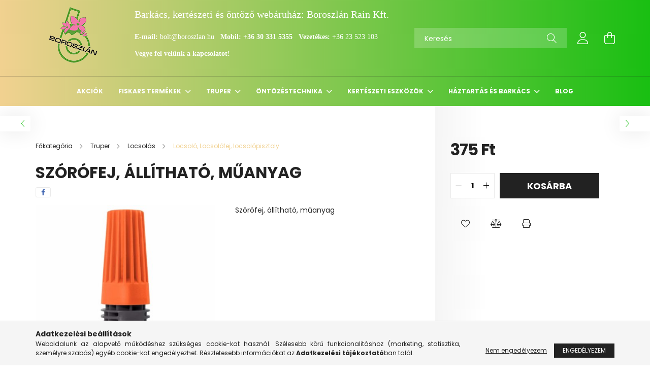

--- FILE ---
content_type: text/html; charset=UTF-8
request_url: https://boroszlankert.hu/Szorofej-allithato-muanyag
body_size: 22869
content:
<!DOCTYPE html>
<html lang="hu">
<head>
    <meta charset="utf-8">
<meta name="description" content="Szórófej, állítható, műanyag, Szórófej, állítható, műanyag, Barkács, kertészeti és öntöző webáruház: boroszlankert.hu">
<meta name="robots" content="index, follow">
<meta http-equiv="X-UA-Compatible" content="IE=Edge">
<meta property="og:site_name" content="Barkács, kertészeti és öntöző webáruház: boroszlankert.hu" />
<meta property="og:title" content="Szórófej, állítható, műanyag - Barkács, kertészeti és öntöző">
<meta property="og:description" content="Szórófej, állítható, műanyag, Szórófej, állítható, műanyag, Barkács, kertészeti és öntöző webáruház: boroszlankert.hu">
<meta property="og:type" content="product">
<meta property="og:url" content="https://boroszlankert.hu/Szorofej-allithato-muanyag">
<meta property="og:image" content="https://boroszlankert.hu/img/84650/TR-SZ/TR-SZ.jpg">
<meta name="google-site-verification" content="mBct5A5B7q4ORSOkwkmbzdCDNM244VTXtYM97vUJveQ">
<meta name="mobile-web-app-capable" content="yes">
<meta name="apple-mobile-web-app-capable" content="yes">
<meta name="MobileOptimized" content="320">
<meta name="HandheldFriendly" content="true">

<title>Szórófej, állítható, műanyag - Barkács, kertészeti és öntöző</title>


<script>
var service_type="shop";
var shop_url_main="https://boroszlankert.hu";
var actual_lang="hu";
var money_len="0";
var money_thousend=" ";
var money_dec=",";
var shop_id=84650;
var unas_design_url="https:"+"/"+"/"+"boroszlankert.hu"+"/"+"!common_design"+"/"+"base"+"/"+"002103"+"/";
var unas_design_code='002103';
var unas_base_design_code='2100';
var unas_design_ver=4;
var unas_design_subver=4;
var unas_shop_url='https://boroszlankert.hu';
var responsive="yes";
var price_nullcut_disable=1;
var config_plus=new Array();
config_plus['product_tooltip']=1;
config_plus['cart_redirect']=1;
config_plus['money_type']='Ft';
config_plus['money_type_display']='Ft';
var lang_text=new Array();

var UNAS = UNAS || {};
UNAS.shop={"base_url":'https://boroszlankert.hu',"domain":'boroszlankert.hu',"username":'boroszlankert.unas.hu',"id":84650,"lang":'hu',"currency_type":'Ft',"currency_code":'HUF',"currency_rate":'1',"currency_length":0,"base_currency_length":0,"canonical_url":'https://boroszlankert.hu/Szorofej-allithato-muanyag'};
UNAS.design={"code":'002103',"page":'product_details'};
UNAS.api_auth="5c8b0cc43849c93fc956c8fa24497157";
UNAS.customer={"email":'',"id":0,"group_id":0,"without_registration":0};
UNAS.shop["category_id"]="990969";
UNAS.shop["sku"]="TR-SZ";
UNAS.shop["product_id"]="677794769";
UNAS.shop["only_private_customer_can_purchase"] = false;
 

UNAS.text = {
    "button_overlay_close": `Bezár`,
    "popup_window": `Felugró ablak`,
    "list": `lista`,
    "updating_in_progress": `frissítés folyamatban`,
    "updated": `frissítve`,
    "is_opened": `megnyitva`,
    "is_closed": `bezárva`,
    "deleted": `törölve`,
    "consent_granted": `hozzájárulás megadva`,
    "consent_rejected": `hozzájárulás elutasítva`,
    "field_is_incorrect": `mező hibás`,
    "error_title": `Hiba!`,
    "product_variants": `termék változatok`,
    "product_added_to_cart": `A termék a kosárba került`,
    "product_added_to_cart_with_qty_problem": `A termékből csak [qty_added_to_cart] [qty_unit] került kosárba`,
    "product_removed_from_cart": `A termék törölve a kosárból`,
    "reg_title_name": `Név`,
    "reg_title_company_name": `Cégnév`,
    "number_of_items_in_cart": `Kosárban lévő tételek száma`,
    "cart_is_empty": `A kosár üres`,
    "cart_updated": `A kosár frissült`
};


UNAS.text["delete_from_compare"]= `Törlés összehasonlításból`;
UNAS.text["comparison"]= `Összehasonlítás`;

UNAS.text["delete_from_favourites"]= `Törlés a kedvencek közül`;
UNAS.text["add_to_favourites"]= `Kedvencekhez`;






window.lazySizesConfig=window.lazySizesConfig || {};
window.lazySizesConfig.loadMode=1;
window.lazySizesConfig.loadHidden=false;

window.dataLayer = window.dataLayer || [];
function gtag(){dataLayer.push(arguments)};
gtag('js', new Date());
</script>

<script src="https://boroszlankert.hu/!common_packages/jquery/jquery-3.2.1.js?mod_time=1759314984"></script>
<script src="https://boroszlankert.hu/!common_packages/jquery/plugins/migrate/migrate.js?mod_time=1759314984"></script>
<script src="https://boroszlankert.hu/!common_packages/jquery/plugins/autocomplete/autocomplete.js?mod_time=1759314984"></script>
<script src="https://boroszlankert.hu/!common_packages/jquery/plugins/tools/overlay/overlay.js?mod_time=1759314984"></script>
<script src="https://boroszlankert.hu/!common_packages/jquery/plugins/tools/toolbox/toolbox.expose.js?mod_time=1759314984"></script>
<script src="https://boroszlankert.hu/!common_packages/jquery/plugins/lazysizes/lazysizes.min.js?mod_time=1759314984"></script>
<script src="https://boroszlankert.hu/!common_packages/jquery/plugins/lazysizes/plugins/bgset/ls.bgset.min.js?mod_time=1759314984"></script>
<script src="https://boroszlankert.hu/!common_packages/jquery/own/shop_common/exploded/common.js?mod_time=1764831093"></script>
<script src="https://boroszlankert.hu/!common_packages/jquery/own/shop_common/exploded/common_overlay.js?mod_time=1759314984"></script>
<script src="https://boroszlankert.hu/!common_packages/jquery/own/shop_common/exploded/common_shop_popup.js?mod_time=1759314984"></script>
<script src="https://boroszlankert.hu/!common_packages/jquery/own/shop_common/exploded/page_product_details.js?mod_time=1759314984"></script>
<script src="https://boroszlankert.hu/!common_packages/jquery/own/shop_common/exploded/function_favourites.js?mod_time=1759314984"></script>
<script src="https://boroszlankert.hu/!common_packages/jquery/own/shop_common/exploded/function_compare.js?mod_time=1759314984"></script>
<script src="https://boroszlankert.hu/!common_packages/jquery/own/shop_common/exploded/function_product_print.js?mod_time=1759314984"></script>
<script src="https://boroszlankert.hu/!common_packages/jquery/plugins/hoverintent/hoverintent.js?mod_time=1759314984"></script>
<script src="https://boroszlankert.hu/!common_packages/jquery/own/shop_tooltip/shop_tooltip.js?mod_time=1759314984"></script>
<script src="https://boroszlankert.hu/!common_packages/jquery/plugins/responsive_menu/responsive_menu-unas.js?mod_time=1759314984"></script>
<script src="https://boroszlankert.hu/!common_design/base/002100/main.js?mod_time=1759314986"></script>
<script src="https://boroszlankert.hu/!common_packages/jquery/plugins/flickity/v3/flickity.pkgd.min.js?mod_time=1759314984"></script>
<script src="https://boroszlankert.hu/!common_packages/jquery/plugins/toastr/toastr.min.js?mod_time=1759314984"></script>
<script src="https://boroszlankert.hu/!common_packages/jquery/plugins/tippy/popper-2.4.4.min.js?mod_time=1759314984"></script>
<script src="https://boroszlankert.hu/!common_packages/jquery/plugins/tippy/tippy-bundle.umd.min.js?mod_time=1759314984"></script>
<script src="https://boroszlankert.hu/!common_packages/jquery/plugins/photoswipe/photoswipe.min.js?mod_time=1759314984"></script>
<script src="https://boroszlankert.hu/!common_packages/jquery/plugins/photoswipe/photoswipe-ui-default.min.js?mod_time=1759314984"></script>

<link href="https://boroszlankert.hu/temp/shop_84650_147558cb80460b3cfa42c7a1d0c56091.css?mod_time=1768907409" rel="stylesheet" type="text/css">

<link href="https://boroszlankert.hu/Szorofej-allithato-muanyag" rel="canonical">
<link href="https://boroszlankert.hu/shop_ordered/84650/design_pic/favicon.ico" rel="shortcut icon">
<script>
        var google_consent=1;
    
        gtag('consent', 'default', {
           'ad_storage': 'denied',
           'ad_user_data': 'denied',
           'ad_personalization': 'denied',
           'analytics_storage': 'denied',
           'functionality_storage': 'denied',
           'personalization_storage': 'denied',
           'security_storage': 'granted'
        });

    
        gtag('consent', 'update', {
           'ad_storage': 'denied',
           'ad_user_data': 'denied',
           'ad_personalization': 'denied',
           'analytics_storage': 'denied',
           'functionality_storage': 'denied',
           'personalization_storage': 'denied',
           'security_storage': 'granted'
        });

        </script>
    <script async src="https://www.googletagmanager.com/gtag/js?id=G-55MG8P01T4"></script>    <script>
    gtag('config', 'G-55MG8P01T4');

        </script>
        <script>
    var google_analytics=1;

                gtag('event', 'view_item', {
              "currency": "HUF",
              "value": '375',
              "items": [
                  {
                      "item_id": "TR-SZ",
                      "item_name": "Szórófej, állítható, műanyag",
                      "item_category": "Truper/Locsolás/Locsoló, Locsolófej, locsolópisztoly",
                      "price": '375'
                  }
              ],
              'non_interaction': true
            });
               </script>
           <script>
        gtag('config', 'AW-11285504253',{'allow_enhanced_conversions':true});
                </script>
            <script>
        var google_ads=1;

                gtag('event','remarketing', {
            'ecomm_pagetype': 'product',
            'ecomm_prodid': ["TR-SZ"],
            'ecomm_totalvalue': 375        });
            </script>
    
    <script>
    var facebook_pixel=1;
    /* <![CDATA[ */
        !function(f,b,e,v,n,t,s){if(f.fbq)return;n=f.fbq=function(){n.callMethod?
            n.callMethod.apply(n,arguments):n.queue.push(arguments)};if(!f._fbq)f._fbq=n;
            n.push=n;n.loaded=!0;n.version='2.0';n.queue=[];t=b.createElement(e);t.async=!0;
            t.src=v;s=b.getElementsByTagName(e)[0];s.parentNode.insertBefore(t,s)}(window,
                document,'script','//connect.facebook.net/en_US/fbevents.js');

        fbq('init', '949161445213522');
                fbq('track', 'PageView', {}, {eventID:'PageView.aXAIMouhzojX_bECtBJRRgAAD20'});
        
        fbq('track', 'ViewContent', {
            content_name: 'Szórófej, állítható, műanyag',
            content_category: 'Truper > Locsolás > Locsoló, Locsolófej, locsolópisztoly',
            content_ids: ['TR-SZ'],
            contents: [{'id': 'TR-SZ', 'quantity': '1'}],
            content_type: 'product',
            value: 374.65,
            currency: 'HUF'
        }, {eventID:'ViewContent.aXAIMouhzojX_bECtBJRRgAAD20'});

        
        $(document).ready(function() {
            $(document).on("addToCart", function(event, product_array){
                facebook_event('AddToCart',{
					content_name: product_array.name,
					content_category: product_array.category,
					content_ids: [product_array.sku],
					contents: [{'id': product_array.sku, 'quantity': product_array.qty}],
					content_type: 'product',
					value: product_array.price,
					currency: 'HUF'
				}, {eventID:'AddToCart.' + product_array.event_id});
            });

            $(document).on("addToFavourites", function(event, product_array){
                facebook_event('AddToWishlist', {
                    content_ids: [product_array.sku],
                    content_type: 'product'
                }, {eventID:'AddToFavourites.' + product_array.event_id});
            });
        });

    /* ]]> */
    </script>


    <meta content="width=device-width, initial-scale=1.0" name="viewport" />
    <link rel="preconnect" href="https://fonts.gstatic.com">
    <link rel="preload" href="https://fonts.googleapis.com/css2?family=Poppins:wght@400;700&display=swap" as="style" />
    <link rel="stylesheet" href="https://fonts.googleapis.com/css2?family=Poppins:wght@400;700&display=swap" media="print" onload="this.media='all'">
    <noscript>
        <link rel="stylesheet" href="https://fonts.googleapis.com/css2?family=Poppins:wght@400;700&display=swap" />
    </noscript>
    
    
    
    
    

    
    
    
            
        
        
        
        
        
    
    
</head>




<body class='design_ver4 design_subver1 design_subver2 design_subver3 design_subver4' id="ud_shop_artdet">
    <div id="fb-root"></div>
    <script>
        window.fbAsyncInit = function() {
            FB.init({
                xfbml            : true,
                version          : 'v22.0'
            });
        };
    </script>
    <script async defer crossorigin="anonymous" src="https://connect.facebook.net/hu_HU/sdk.js"></script>
    <div id="image_to_cart" style="display:none; position:absolute; z-index:100000;"></div>
<div class="overlay_common overlay_warning" id="overlay_cart_add"></div>
<script>$(document).ready(function(){ overlay_init("cart_add",{"onBeforeLoad":false}); });</script>
<div id="overlay_login_outer"></div>	
	<script>
	$(document).ready(function(){
	    var login_redir_init="";

		$("#overlay_login_outer").overlay({
			onBeforeLoad: function() {
                var login_redir_temp=login_redir_init;
                if (login_redir_act!="") {
                    login_redir_temp=login_redir_act;
                    login_redir_act="";
                }

									$.ajax({
						type: "GET",
						async: true,
						url: "https://boroszlankert.hu/shop_ajax/ajax_popup_login.php",
						data: {
							shop_id:"84650",
							lang_master:"hu",
                            login_redir:login_redir_temp,
							explicit:"ok",
							get_ajax:"1"
						},
						success: function(data){
							$("#overlay_login_outer").html(data);
							if (unas_design_ver >= 5) $("#overlay_login_outer").modal('show');
							$('#overlay_login1 input[name=shop_pass_login]').keypress(function(e) {
								var code = e.keyCode ? e.keyCode : e.which;
								if(code.toString() == 13) {		
									document.form_login_overlay.submit();		
								}	
							});	
						}
					});
								},
			top: 50,
			mask: {
	color: "#000000",
	loadSpeed: 200,
	maskId: "exposeMaskOverlay",
	opacity: 0.7
},
			closeOnClick: (config_plus['overlay_close_on_click_forced'] === 1),
			onClose: function(event, overlayIndex) {
				$("#login_redir").val("");
			},
			load: false
		});
		
			});
	function overlay_login() {
		$(document).ready(function(){
			$("#overlay_login_outer").overlay().load();
		});
	}
	function overlay_login_remind() {
        if (unas_design_ver >= 5) {
            $("#overlay_remind").overlay().load();
        } else {
            $(document).ready(function () {
                $("#overlay_login_outer").overlay().close();
                setTimeout('$("#overlay_remind").overlay().load();', 250);
            });
        }
	}

    var login_redir_act="";
    function overlay_login_redir(redir) {
        login_redir_act=redir;
        $("#overlay_login_outer").overlay().load();
    }
	</script>  
	<div class="overlay_common overlay_info" id="overlay_remind"></div>
<script>$(document).ready(function(){ overlay_init("remind",[]); });</script>

	<script>
    	function overlay_login_error_remind() {
		$(document).ready(function(){
			load_login=0;
			$("#overlay_error").overlay().close();
			setTimeout('$("#overlay_remind").overlay().load();', 250);	
		});
	}
	</script>  
	<div class="overlay_common overlay_info" id="overlay_newsletter"></div>
<script>$(document).ready(function(){ overlay_init("newsletter",[]); });</script>

<script>
function overlay_newsletter() {
    $(document).ready(function(){
        $("#overlay_newsletter").overlay().load();
    });
}
</script>
<div class="overlay_common overlay_error" id="overlay_script"></div>
<script>$(document).ready(function(){ overlay_init("script",[]); });</script>
    <script>
    $(document).ready(function() {
        $.ajax({
            type: "GET",
            url: "https://boroszlankert.hu/shop_ajax/ajax_stat.php",
            data: {master_shop_id:"84650",get_ajax:"1"}
        });
    });
    </script>
    

<div id="container" class="no-slideshow  page_shop_artdet_TR_SZ filter-not-exists">
            <header class="header position-relative">
            
            <div class="header-inner">
                <div class="header-container container">
                    <div class="row gutters-5 flex-nowrap justify-content-center align-items-center">
                            <div id="header_logo_img" class="js-element logo col-auto flex-shrink-1 order-2 order-xl-1" data-element-name="header_logo">
        <div class="header_logo-img-container">
            <div class="header_logo-img-wrapper">
                                                            <a href="https://boroszlankert.hu/">                        <picture>
                                                                                    <img                                  width="150" height="150"
                                                                  src="https://boroszlankert.hu/!common_design/custom/boroszlankert.unas.hu/element/layout_hu_header_logo-300x80_1_default.png?time=1741723477"
                                 srcset="https://boroszlankert.hu/!common_design/custom/boroszlankert.unas.hu/element/layout_hu_header_logo-300x80_1_default.png?time=1741723477 1x"
                                 alt="Boroszlán Kert logó"/>
                        </picture>
                        </a>                                                </div>
        </div>
    </div>


                        <div class="header__left col-auto col-xl order-1 order-xl-2">
                            <div class="d-flex align-items-center justify-content-center">
                                <button type="button" class="hamburger__btn js-hamburger-btn dropdown--btn d-xl-none" id="hamburger__btn" aria-label="hamburger button" data-btn-for=".hamburger__dropdown">
                                    <span class="hamburger__btn-icon icon--hamburger"></span>
                                </button>
                                    <div class="js-element header_text_section_2 d-none d-xl-block" data-element-name="header_text_section_2">
        <div class="element__content ">
                            <div class="element__html slide-1"><h1><span style="font-family: georgia, palatino, serif; font-size: 20px;"><span>Barkács, kertészeti és öntöző webáruház: Boroszlán Rain Kft. </span></span></h1>
<p><span style="font-family: georgia, palatino, serif;"><strong></strong></span></p>
<p><span style="font-family: georgia, palatino, serif;"><strong>E-mail: </strong><a href="mailto:bolt@boroszlan.hu">bolt@boroszlan.hu </a> </span><span style="font-family: georgia, palatino, serif;"> <strong>Mobil: <a href="tel:+36303315355">+36 30 331 5355</a></strong>   <strong>Vezetékes: </strong><a href="tel:+3623523103">+36 23 523 103</a></span></p>
<p><strong><span style="font-family: georgia, palatino, serif;"></span></strong></p>
<p><strong><span style="font-family: georgia, palatino, serif;">Vegye fel velünk a kapcsolatot!</span></strong></p>
<p><strong> </strong></p>
<p>&nbsp;</p></div>
                    </div>
    </div>

                            </div>
                        </div>

                        <div class="header__right col col-xl-auto order-3 py-3 py-lg-5">
                            <div class="d-flex align-items-center justify-content-end">
                                
                                
                                <div class="search-open-btn d-block d-lg-none icon--search text-center" onclick="toggleSearch();"></div>
                                <div class="search__container">
                                    <div class="search-box position-relative ml-auto container px-0 browser-is-chrome" id="box_search_content">
    <form name="form_include_search" id="form_include_search" action="https://boroszlankert.hu/shop_search.php" method="get">
        <div class="box-search-group mb-0">
            <input data-stay-visible-breakpoint="992" name="search" id="box_search_input" value=""
                   aria-label="Keresés" pattern=".{3,100}" title="Hosszabb kereső kifejezést írjon be!" placeholder="Keresés"
                   type="text" maxlength="100" class="ac_input form-control js-search-input" autocomplete="off" required            >
            <div class="search-box__search-btn-outer input-group-append" title="Keresés">
                <button class="search-btn" aria-label="Keresés">
                    <span class="search-btn-icon icon--search"></span>
                </button>
            </div>
            <div class="search__loading">
                <div class="loading-spinner--small"></div>
            </div>
        </div>
        <div class="search-box__mask"></div>
    </form>
    <div class="ac_results"></div>
</div>
<script>
    $(document).ready(function(){
        $(document).on('smartSearchInputLoseFocus', function(){
            if ($('.js-search-smart-autocomplete').length>0) {
                setTimeout(function(){
                    let height = $(window).height() - ($('.js-search-smart-autocomplete').offset().top - $(window).scrollTop()) - 20;
                    $('.search-smart-autocomplete').css('max-height', height + 'px');
                }, 300);
            }
        });
    });
</script>



                                </div>
                                <div class="profil__container">
                                                <div class="profile">
            <button type="button" class="profile__btn js-profile-btn dropdown--btn" id="profile__btn" data-orders="https://boroszlankert.hu/shop_order_track.php" aria-label="profile button" data-btn-for=".profile__dropdown">
                <span class="profile__btn-icon icon--head"></span>
            </button>
        </div>
    
                                </div>
                                <div class="cart-box__container pr-3 pr-xl-0">
                                    <button class="cart-box__btn dropdown--btn" aria-label="cart button" type="button" data-btn-for=".cart-box__dropdown">
                                        <span class="cart-box__btn-icon icon--cart">
                                                <span id='box_cart_content' class='cart-box'>            </span>
                                        </span>
                                    </button>
                                </div>
                            </div>
                        </div>
                    </div>
                </div>
            </div>
                            <div class="header-menus d-none d-xl-block">
                    <div class="container text-center position-relative">
                        <ul class="main-menus d-none d-lg-flex justify-content-center text-left js-main-menus-content cat-menus level-0 plus-menus level-0" data-level="0">
                                <li class='cat-menu  is-spec-item js-cat-menu-akcio' data-id="akcio">

        <span class="cat-menu__name font-weight-bold">
                            <a class='cat-menu__link font-weight-bold' href='https://boroszlankert.hu/shop_artspec.php?artspec=1' >
                            Akciók            </a>
        </span>

            </li>
    <li class='cat-menu  has-child js-cat-menu-931427' data-id="931427">

        <span class="cat-menu__name font-weight-bold">
                            <a class='cat-menu__link font-weight-bold' href='https://boroszlankert.hu/fiskarstermekek' >
                            Fiskars termékek            </a>
        </span>

        			    <div class="cat-menu__sublist js-sublist level-1 ">
        <div class="sublist-inner js-sublist-inner ps__child--consume">
            <div class="cat-menu__sublist-inner d-flex">
                <div class="flex-grow-1">
                    <ul class="cat-menus level-1 row" data-level="cat-level-1">
                                                    <li class="col-2 mb-5 cat-menu has-child js-cat-menu-696337" data-id="696337">
                                <span class="cat-menu__name text-uppercase font-weight-bold" >
                                    <a class="cat-menu__link" href="https://boroszlankert.hu/Haztartas" >
                                    Fiskars háztartás
                                                                            </a>
                                </span>
                                                                        <div class="cat-menu__list level-2">
        <ul class="cat-menus level-2" data-level="cat-level-2">
                            <li class="cat-menu js-cat-menu-311033" data-id="311033">
                    <span class="cat-menu__name" >
                        <a class="cat-menu__link" href="https://boroszlankert.hu/Kesek" >                        Fiskars kések
                                                    </a>                    </span>
                                    </li>
                            <li class="cat-menu js-cat-menu-428095" data-id="428095">
                    <span class="cat-menu__name" >
                        <a class="cat-menu__link" href="https://boroszlankert.hu/Konyhai-kiegeszitok" >                        Konyhai kiegészítők
                                                    </a>                    </span>
                                    </li>
                            <li class="cat-menu js-cat-menu-727911" data-id="727911">
                    <span class="cat-menu__name" >
                        <a class="cat-menu__link" href="https://boroszlankert.hu/Elezok" >                        Fiskars élezők
                                                    </a>                    </span>
                                    </li>
                            <li class="cat-menu js-cat-menu-880274" data-id="880274">
                    <span class="cat-menu__name" >
                        <a class="cat-menu__link" href="https://boroszlankert.hu/Ollok" >                        Fiskars ollók
                                                    </a>                    </span>
                                    </li>
                            <li class="cat-menu js-cat-menu-957229" data-id="957229">
                    <span class="cat-menu__name" >
                        <a class="cat-menu__link" href="https://boroszlankert.hu/Edenyek" >                        Edények
                                                    </a>                    </span>
                                    </li>
                            <li class="cat-menu js-cat-menu-292017" data-id="292017">
                    <span class="cat-menu__name" >
                        <a class="cat-menu__link" href="https://boroszlankert.hu/Keskeszletek" >                        Fiskars késkészletek
                                                    </a>                    </span>
                                    </li>
                            <li class="cat-menu js-cat-menu-578344" data-id="578344">
                    <span class="cat-menu__name" >
                        <a class="cat-menu__link" href="https://boroszlankert.hu/Evoeszkoz-es-talalo-keszletek" >                        Evőeszköz-, és tálaló készletek
                                                    </a>                    </span>
                                    </li>
                                        <li class="cat-menu">
                    <a class="cat-menu__link cat-menu__all-cat font-s icon--a-chevron-right" href="https://boroszlankert.hu/Haztartas">További kategóriák</a>
                </li>
                    </ul>
    </div>


                                                            </li>
                                                    <li class="col-2 mb-5 cat-menu has-child js-cat-menu-258588" data-id="258588">
                                <span class="cat-menu__name text-uppercase font-weight-bold" >
                                    <a class="cat-menu__link" href="https://boroszlankert.hu/Kert" >
                                    Kert
                                                                            </a>
                                </span>
                                                                        <div class="cat-menu__list level-2">
        <ul class="cat-menus level-2" data-level="cat-level-2">
                            <li class="cat-menu js-cat-menu-732058" data-id="732058">
                    <span class="cat-menu__name" >
                        <a class="cat-menu__link" href="https://boroszlankert.hu/Agvagok" >                        Fiskars ágvágó, ágfűrész, gyümölcsszedő
                                                    </a>                    </span>
                                    </li>
                            <li class="cat-menu js-cat-menu-255967" data-id="255967">
                    <span class="cat-menu__name" >
                        <a class="cat-menu__link" href="https://boroszlankert.hu/Egyeb-eszkozok-es-kiegeszitok" >                        Egyéb eszközök és kiegészítők
                                                    </a>                    </span>
                                    </li>
                            <li class="cat-menu js-cat-menu-465948" data-id="465948">
                    <span class="cat-menu__name" >
                        <a class="cat-menu__link" href="https://boroszlankert.hu/Kerti-kesek-es-ollok" >                        Kerti kések és ollók
                                                    </a>                    </span>
                                    </li>
                            <li class="cat-menu js-cat-menu-469769" data-id="469769">
                    <span class="cat-menu__name" >
                        <a class="cat-menu__link" href="https://boroszlankert.hu/Funyiro-ollok-szegelyezokesek-fuszegelyezo" >                        Fűnyíró ollók, szegélyezőkések, fűszegélyező
                                                    </a>                    </span>
                                    </li>
                            <li class="cat-menu js-cat-menu-486812" data-id="486812">
                    <span class="cat-menu__name" >
                        <a class="cat-menu__link" href="https://boroszlankert.hu/Metszoollok" >                        Metszőollók
                                                    </a>                    </span>
                                    </li>
                            <li class="cat-menu js-cat-menu-685130" data-id="685130">
                    <span class="cat-menu__name" >
                        <a class="cat-menu__link" href="https://boroszlankert.hu/Potalkatreszek" >                        Pótalkatrészek
                                                    </a>                    </span>
                                    </li>
                            <li class="cat-menu js-cat-menu-201941" data-id="201941">
                    <span class="cat-menu__name" >
                        <a class="cat-menu__link" href="https://boroszlankert.hu/Sovenynyirok" >                        Sövénynyírók
                                                    </a>                    </span>
                                    </li>
                                        <li class="cat-menu">
                    <a class="cat-menu__link cat-menu__all-cat font-s icon--a-chevron-right" href="https://boroszlankert.hu/Kert">További kategóriák</a>
                </li>
                    </ul>
    </div>


                                                            </li>
                                                    <li class="col-2 mb-5 cat-menu has-child js-cat-menu-704463" data-id="704463">
                                <span class="cat-menu__name text-uppercase font-weight-bold" >
                                    <a class="cat-menu__link" href="https://boroszlankert.hu/Hardware" >
                                    Hardware
                                                                            </a>
                                </span>
                                                                        <div class="cat-menu__list level-2">
        <ul class="cat-menus level-2" data-level="cat-level-2">
                            <li class="cat-menu js-cat-menu-330847" data-id="330847">
                    <span class="cat-menu__name" >
                        <a class="cat-menu__link" href="https://boroszlankert.hu/Csapszegvagok" >                        Csapszegvágók
                                                    </a>                    </span>
                                    </li>
                            <li class="cat-menu js-cat-menu-801876" data-id="801876">
                    <span class="cat-menu__name" >
                        <a class="cat-menu__link" href="https://boroszlankert.hu/Pengekesek" >                        Pengekések
                                                    </a>                    </span>
                                    </li>
                            <li class="cat-menu js-cat-menu-360245" data-id="360245">
                    <span class="cat-menu__name" >
                        <a class="cat-menu__link" href="https://boroszlankert.hu/spl/360245/Fureszek" >                        Fűrészek
                                                    </a>                    </span>
                                    </li>
                                </ul>
    </div>


                                                            </li>
                                            </ul>
                </div>
                            </div>
        </div>
    </div>


            </li>
    <li class='cat-menu  has-child js-cat-menu-659741' data-id="659741">

        <span class="cat-menu__name font-weight-bold">
                            <a class='cat-menu__link font-weight-bold' href='https://boroszlankert.hu/Truper' >
                            Truper            </a>
        </span>

        			    <div class="cat-menu__sublist js-sublist level-1 ">
        <div class="sublist-inner js-sublist-inner ps__child--consume">
            <div class="cat-menu__sublist-inner d-flex">
                <div class="flex-grow-1">
                    <ul class="cat-menus level-1 row" data-level="cat-level-1">
                                                    <li class="col-2 mb-5 cat-menu has-child js-cat-menu-660468" data-id="660468">
                                <span class="cat-menu__name text-uppercase font-weight-bold" >
                                    <a class="cat-menu__link" href="https://boroszlankert.hu/Kerti" >
                                    Kerti
                                                                            </a>
                                </span>
                                                                        <div class="cat-menu__list level-2">
        <ul class="cat-menus level-2" data-level="cat-level-2">
                            <li class="cat-menu js-cat-menu-516178" data-id="516178">
                    <span class="cat-menu__name" >
                        <a class="cat-menu__link" href="https://boroszlankert.hu/Asovilla-vasvilla" >                        Ásóvilla, vasvilla
                                                    </a>                    </span>
                                    </li>
                            <li class="cat-menu js-cat-menu-557052" data-id="557052">
                    <span class="cat-menu__name" >
                        <a class="cat-menu__link" href="https://boroszlankert.hu/Fejsze" >                        Fejsze
                                                    </a>                    </span>
                                    </li>
                            <li class="cat-menu js-cat-menu-976387" data-id="976387">
                    <span class="cat-menu__name" >
                        <a class="cat-menu__link" href="https://boroszlankert.hu/Aso-lapat-horolo-kapa" >                        Ásó, lapát, horoló, kapa
                                                    </a>                    </span>
                                    </li>
                            <li class="cat-menu js-cat-menu-668911" data-id="668911">
                    <span class="cat-menu__name" >
                        <a class="cat-menu__link" href="https://boroszlankert.hu/Lombsepru-fusepru-gereblye" >                        Lombseprű, fűseprű, gereblye
                                                    </a>                    </span>
                                    </li>
                            <li class="cat-menu js-cat-menu-404973" data-id="404973">
                    <span class="cat-menu__name" >
                        <a class="cat-menu__link" href="https://boroszlankert.hu/Metszoollo-kotozoanyag" >                        Metszőollók
                                                    </a>                    </span>
                                    </li>
                            <li class="cat-menu js-cat-menu-511957" data-id="511957">
                    <span class="cat-menu__name" >
                        <a class="cat-menu__link" href="https://boroszlankert.hu/Agvago-agfuresz-bozotvago" >                        Ágvágó, ágfűrész, bozótvágó
                                                    </a>                    </span>
                                    </li>
                            <li class="cat-menu js-cat-menu-372637" data-id="372637">
                    <span class="cat-menu__name" >
                        <a class="cat-menu__link" href="https://boroszlankert.hu/Csakany" >                        Csákány
                                                    </a>                    </span>
                                    </li>
                                        <li class="cat-menu">
                    <a class="cat-menu__link cat-menu__all-cat font-s icon--a-chevron-right" href="https://boroszlankert.hu/Kerti">További kategóriák</a>
                </li>
                    </ul>
    </div>


                                                            </li>
                                                    <li class="col-2 mb-5 cat-menu has-child js-cat-menu-831677" data-id="831677">
                                <span class="cat-menu__name text-uppercase font-weight-bold" >
                                    <a class="cat-menu__link" href="https://boroszlankert.hu/Kezi" >
                                    Kézi
                                                                            </a>
                                </span>
                                                                        <div class="cat-menu__list level-2">
        <ul class="cat-menus level-2" data-level="cat-level-2">
                            <li class="cat-menu js-cat-menu-411180" data-id="411180">
                    <span class="cat-menu__name" >
                        <a class="cat-menu__link" href="https://boroszlankert.hu/Autoszerelesi-eszkozok" >                        Autószerelési eszközök
                                                    </a>                    </span>
                                    </li>
                            <li class="cat-menu js-cat-menu-995019" data-id="995019">
                    <span class="cat-menu__name" >
                        <a class="cat-menu__link" href="https://boroszlankert.hu/Barkacsolas" >                        Barkácsolás
                                                    </a>                    </span>
                                    </li>
                            <li class="cat-menu js-cat-menu-916172" data-id="916172">
                    <span class="cat-menu__name" >
                        <a class="cat-menu__link" href="https://boroszlankert.hu/Csiszolas-reszeles" >                        Csiszolás, reszelés
                                                    </a>                    </span>
                                    </li>
                            <li class="cat-menu js-cat-menu-978622" data-id="978622">
                    <span class="cat-menu__name" >
                        <a class="cat-menu__link" href="https://boroszlankert.hu/Csotisztito" >                        Csőtisztító
                                                    </a>                    </span>
                                    </li>
                            <li class="cat-menu js-cat-menu-850046" data-id="850046">
                    <span class="cat-menu__name" >
                        <a class="cat-menu__link" href="https://boroszlankert.hu/Epitoipari-eszkozok" >                        Építőipari eszközök
                                                    </a>                    </span>
                                    </li>
                            <li class="cat-menu js-cat-menu-372974" data-id="372974">
                    <span class="cat-menu__name" >
                        <a class="cat-menu__link" href="https://boroszlankert.hu/Kulcsok-torxok-bithegyek" >                        Kulcsok, torxok, bithegyek
                                                    </a>                    </span>
                                    </li>
                            <li class="cat-menu js-cat-menu-917614" data-id="917614">
                    <span class="cat-menu__name" >
                        <a class="cat-menu__link" href="https://boroszlankert.hu/Meroeszkozok" >                        Mérőeszközök
                                                    </a>                    </span>
                                    </li>
                                        <li class="cat-menu">
                    <a class="cat-menu__link cat-menu__all-cat font-s icon--a-chevron-right" href="https://boroszlankert.hu/Kezi">További kategóriák</a>
                </li>
                    </ul>
    </div>


                                                            </li>
                                                    <li class="col-2 mb-5 cat-menu has-child js-cat-menu-247614" data-id="247614">
                                <span class="cat-menu__name text-uppercase font-weight-bold" >
                                    <a class="cat-menu__link" href="https://boroszlankert.hu/Locsolas" >
                                    Locsolás
                                                                            </a>
                                </span>
                                                                        <div class="cat-menu__list level-2">
        <ul class="cat-menus level-2" data-level="cat-level-2">
                            <li class="cat-menu js-cat-menu-269766" data-id="269766">
                    <span class="cat-menu__name" >
                        <a class="cat-menu__link" href="https://boroszlankert.hu/Csatlakozo" >                        Csatlakozó
                                                    </a>                    </span>
                                    </li>
                            <li class="cat-menu js-cat-menu-990969" data-id="990969">
                    <span class="cat-menu__name" >
                        <a class="cat-menu__link" href="https://boroszlankert.hu/Locsolo-Locsolofej-locsolopisztoly" >                        Locsoló, Locsolófej, locsolópisztoly
                                                    </a>                    </span>
                                    </li>
                            <li class="cat-menu js-cat-menu-457538" data-id="457538">
                    <span class="cat-menu__name" >
                        <a class="cat-menu__link" href="https://boroszlankert.hu/Permetezo" >                        Permetező
                                                    </a>                    </span>
                                    </li>
                            <li class="cat-menu js-cat-menu-842322" data-id="842322">
                    <span class="cat-menu__name" >
                        <a class="cat-menu__link" href="https://boroszlankert.hu/Tomites" >                        Tömítés
                                                    </a>                    </span>
                                    </li>
                                </ul>
    </div>


                                                            </li>
                                                    <li class="col-2 mb-5 cat-menu has-child js-cat-menu-406288" data-id="406288">
                                <span class="cat-menu__name text-uppercase font-weight-bold" >
                                    <a class="cat-menu__link" href="https://boroszlankert.hu/sct/406288/Egyeb" >
                                    Egyéb
                                                                            </a>
                                </span>
                                                                        <div class="cat-menu__list level-2">
        <ul class="cat-menus level-2" data-level="cat-level-2">
                            <li class="cat-menu js-cat-menu-862111" data-id="862111">
                    <span class="cat-menu__name" >
                        <a class="cat-menu__link" href="https://boroszlankert.hu/Eszkozok-kerekpar-szereleshez" >                        Eszközök kerékpárokhoz
                                                    </a>                    </span>
                                    </li>
                            <li class="cat-menu js-cat-menu-767543" data-id="767543">
                    <span class="cat-menu__name" >
                        <a class="cat-menu__link" href="https://boroszlankert.hu/Kerek-tengely" >                        Kerék, tengely
                                                    </a>                    </span>
                                    </li>
                            <li class="cat-menu js-cat-menu-819442" data-id="819442">
                    <span class="cat-menu__name" >
                        <a class="cat-menu__link" href="https://boroszlankert.hu/Lakat-kulcstarto" >                        Lakat, kulcstartó
                                                    </a>                    </span>
                                    </li>
                            <li class="cat-menu js-cat-menu-707853" data-id="707853">
                    <span class="cat-menu__name" >
                        <a class="cat-menu__link" href="https://boroszlankert.hu/Ponyva" >                        Ponyva
                                                    </a>                    </span>
                                    </li>
                            <li class="cat-menu js-cat-menu-347672" data-id="347672">
                    <span class="cat-menu__name" >
                        <a class="cat-menu__link" href="https://boroszlankert.hu/Ragasztoszalag-szigetelo-szalag" >                        Ragasztószalag, szigetelő szalag
                                                    </a>                    </span>
                                    </li>
                            <li class="cat-menu js-cat-menu-613981" data-id="613981">
                    <span class="cat-menu__name" >
                        <a class="cat-menu__link" href="https://boroszlankert.hu/Szerszamoslada-tarolodoboz" >                        Szerszámosláda, tárolódoboz
                                                    </a>                    </span>
                                    </li>
                            <li class="cat-menu js-cat-menu-359017" data-id="359017">
                    <span class="cat-menu__name" >
                        <a class="cat-menu__link" href="https://boroszlankert.hu/Takaritashoz-szukseges-eszkozok" >                        Takarításhoz szükséges eszközök
                                                    </a>                    </span>
                                    </li>
                                        <li class="cat-menu">
                    <a class="cat-menu__link cat-menu__all-cat font-s icon--a-chevron-right" href="https://boroszlankert.hu/sct/406288/Egyeb">További kategóriák</a>
                </li>
                    </ul>
    </div>


                                                            </li>
                                            </ul>
                </div>
                            </div>
        </div>
    </div>


            </li>
    <li class='cat-menu  has-child js-cat-menu-812206' data-id="812206">

        <span class="cat-menu__name font-weight-bold">
                            <a class='cat-menu__link font-weight-bold' href='https://boroszlankert.hu/boroszlan' >
                            Öntözéstechnika            </a>
        </span>

        			    <div class="cat-menu__sublist js-sublist level-1 ">
        <div class="sublist-inner js-sublist-inner ps__child--consume">
            <div class="cat-menu__sublist-inner d-flex">
                <div class="flex-grow-1">
                    <ul class="cat-menus level-1 row" data-level="cat-level-1">
                                                    <li class="col-2 mb-5 cat-menu has-child js-cat-menu-842565" data-id="842565">
                                <span class="cat-menu__name text-uppercase font-weight-bold" >
                                    <a class="cat-menu__link" href="https://boroszlankert.hu/Vezerlok" >
                                    Vezérlők
                                                                            </a>
                                </span>
                                                                        <div class="cat-menu__list level-2">
        <ul class="cat-menus level-2" data-level="cat-level-2">
                            <li class="cat-menu js-cat-menu-920152" data-id="920152">
                    <span class="cat-menu__name" >
                        <a class="cat-menu__link" href="https://boroszlankert.hu/230V-halozatra-kapcsolt-vezerlok" >                        230V hálózatra kapcsolt vezérlők
                                                    </a>                    </span>
                                    </li>
                            <li class="cat-menu js-cat-menu-458142" data-id="458142">
                    <span class="cat-menu__name" >
                        <a class="cat-menu__link" href="https://boroszlankert.hu/Elemes-vezerlok" >                        Elemes öntözésvezérlők
                                                    </a>                    </span>
                                    </li>
                            <li class="cat-menu js-cat-menu-707280" data-id="707280">
                    <span class="cat-menu__name" >
                        <a class="cat-menu__link" href="https://boroszlankert.hu/Csapra-szerelheto-vezerlok" >                        Csapra szerelhető öntözésvezérlők
                                                    </a>                    </span>
                                    </li>
                                </ul>
    </div>


                                                            </li>
                                                    <li class="col-2 mb-5 cat-menu has-child js-cat-menu-622874" data-id="622874">
                                <span class="cat-menu__name text-uppercase font-weight-bold" >
                                    <a class="cat-menu__link" href="https://boroszlankert.hu/Magnesszelepek" >
                                    Mágnesszelepek
                                                                            </a>
                                </span>
                                                                        <div class="cat-menu__list level-2">
        <ul class="cat-menus level-2" data-level="cat-level-2">
                            <li class="cat-menu js-cat-menu-610982" data-id="610982">
                    <span class="cat-menu__name" >
                        <a class="cat-menu__link" href="https://boroszlankert.hu/TORO-FLO-PLUS-magnesszelepek" >                        TORO FLO-PLUS mágnesszelepek
                                                    </a>                    </span>
                                    </li>
                            <li class="cat-menu js-cat-menu-383486" data-id="383486">
                    <span class="cat-menu__name" >
                        <a class="cat-menu__link" href="https://boroszlankert.hu/TORO-250-es-es-260-as-magnesszelepek" >                        TORO 250-es és 260-as mágnesszelepek
                                                    </a>                    </span>
                                    </li>
                            <li class="cat-menu js-cat-menu-337184" data-id="337184">
                    <span class="cat-menu__name" >
                        <a class="cat-menu__link" href="https://boroszlankert.hu/TORO-P150-es-es-P220-as-magnesszelepek" >                        TORO P150-es és P220-as mágnesszelepek
                                                    </a>                    </span>
                                    </li>
                            <li class="cat-menu js-cat-menu-490987" data-id="490987">
                    <span class="cat-menu__name" >
                        <a class="cat-menu__link" href="https://boroszlankert.hu/TORO-TPV-magnesszelepek" >                        TORO TPV mágnesszelepek
                                                    </a>                    </span>
                                    </li>
                            <li class="cat-menu js-cat-menu-706435" data-id="706435">
                    <span class="cat-menu__name" >
                        <a class="cat-menu__link" href="https://boroszlankert.hu/Hollanderes-szelepkoto-idomok" >                        Hollanderes szelepkötő idomok
                                                    </a>                    </span>
                                    </li>
                            <li class="cat-menu js-cat-menu-811433" data-id="811433">
                    <span class="cat-menu__name" >
                        <a class="cat-menu__link" href="https://boroszlankert.hu/HUNTER-PGV-magnesszelepek" >                        HUNTER PGV mágnesszelepek
                                                    </a>                    </span>
                                    </li>
                            <li class="cat-menu js-cat-menu-406443" data-id="406443">
                    <span class="cat-menu__name" >
                        <a class="cat-menu__link" href="https://boroszlankert.hu/RainBird-DV-magnesszelepek" >                        RainBird DV mágnesszelepek
                                                    </a>                    </span>
                                    </li>
                                </ul>
    </div>


                                                            </li>
                                                    <li class="col-2 mb-5 cat-menu has-child js-cat-menu-791158" data-id="791158">
                                <span class="cat-menu__name text-uppercase font-weight-bold" >
                                    <a class="cat-menu__link" href="https://boroszlankert.hu/HUNTER-Szorofejek" >
                                    HUNTER Szórófejek
                                                                            </a>
                                </span>
                                                                        <div class="cat-menu__list level-2">
        <ul class="cat-menus level-2" data-level="cat-level-2">
                            <li class="cat-menu js-cat-menu-915475" data-id="915475">
                    <span class="cat-menu__name" >
                        <a class="cat-menu__link" href="https://boroszlankert.hu/HUNTER-spray-szorofejek" >                        HUNTER spray szórófejek
                                                    </a>                    </span>
                                    </li>
                            <li class="cat-menu js-cat-menu-394485" data-id="394485">
                    <span class="cat-menu__name" >
                        <a class="cat-menu__link" href="https://boroszlankert.hu/HUNTER-rotoros-szorofejek" >                        HUNTER rotoros szórófejek
                                                    </a>                    </span>
                                    </li>
                                </ul>
    </div>


                                                            </li>
                                                    <li class="col-2 mb-5 cat-menu has-child js-cat-menu-939045" data-id="939045">
                                <span class="cat-menu__name text-uppercase font-weight-bold" >
                                    <a class="cat-menu__link" href="https://boroszlankert.hu/TORO-Szorofejek" >
                                    TORO Szórófejek
                                                                            </a>
                                </span>
                                                                        <div class="cat-menu__list level-2">
        <ul class="cat-menus level-2" data-level="cat-level-2">
                            <li class="cat-menu js-cat-menu-732410" data-id="732410">
                    <span class="cat-menu__name" >
                        <a class="cat-menu__link" href="https://boroszlankert.hu/TORO-spray-szorofejek" >                        TORO spray szórófejek
                                                    </a>                    </span>
                                    </li>
                            <li class="cat-menu js-cat-menu-347276" data-id="347276">
                    <span class="cat-menu__name" >
                        <a class="cat-menu__link" href="https://boroszlankert.hu/TORO-rotoros-szorofejek" >                        TORO rotoros szórófejek
                                                    </a>                    </span>
                                    </li>
                            <li class="cat-menu js-cat-menu-436559" data-id="436559">
                    <span class="cat-menu__name" >
                        <a class="cat-menu__link" href="https://boroszlankert.hu/Kalapacsos-szorofejek" >                        Kalapácsos szórófejek
                                                    </a>                    </span>
                                    </li>
                                </ul>
    </div>


                                                            </li>
                                                    <li class="col-2 mb-5 cat-menu has-child js-cat-menu-180095" data-id="180095">
                                <span class="cat-menu__name text-uppercase font-weight-bold" >
                                    <a class="cat-menu__link" href="https://boroszlankert.hu/RainBird-szorofejek" >
                                    RainBird szórófejek
                                                                            </a>
                                </span>
                                                                        <div class="cat-menu__list level-2">
        <ul class="cat-menus level-2" data-level="cat-level-2">
                            <li class="cat-menu js-cat-menu-917164" data-id="917164">
                    <span class="cat-menu__name" >
                        <a class="cat-menu__link" href="https://boroszlankert.hu/RainBird-rotoros-szorofejek" >                        RainBird rotoros szórófejek
                                                    </a>                    </span>
                                    </li>
                            <li class="cat-menu js-cat-menu-285013" data-id="285013">
                    <span class="cat-menu__name" >
                        <a class="cat-menu__link" href="https://boroszlankert.hu/RainBird-spray-szorofejek" >                        RainBird spray szórófejek
                                                    </a>                    </span>
                                    </li>
                                </ul>
    </div>


                                                            </li>
                                                    <li class="col-2 mb-5 cat-menu has-child js-cat-menu-465207" data-id="465207">
                                <span class="cat-menu__name text-uppercase font-weight-bold" >
                                    <a class="cat-menu__link" href="https://boroszlankert.hu/Egyeb-ontozorendszer-szerelesi-anyagok" >
                                    Egyéb öntözőrendszer szerelési anyagok
                                                                            </a>
                                </span>
                                                                        <div class="cat-menu__list level-2">
        <ul class="cat-menus level-2" data-level="cat-level-2">
                            <li class="cat-menu js-cat-menu-517685" data-id="517685">
                    <span class="cat-menu__name" >
                        <a class="cat-menu__link" href="https://boroszlankert.hu/Elektromos-szerelesi-anyagok" >                        Elektromos szerelési anyagok
                                                    </a>                    </span>
                                    </li>
                            <li class="cat-menu js-cat-menu-596603" data-id="596603">
                    <span class="cat-menu__name" >
                        <a class="cat-menu__link" href="https://boroszlankert.hu/Tomito-anyagok" >                        Tömítő anyagok
                                                    </a>                    </span>
                                    </li>
                                </ul>
    </div>


                                                            </li>
                                                    <li class="col-2 mb-5 cat-menu has-child js-cat-menu-427014" data-id="427014">
                                <span class="cat-menu__name text-uppercase font-weight-bold" >
                                    <a class="cat-menu__link" href="https://boroszlankert.hu/Esoerzekelok" >
                                    Esőérzékelők
                                                                            </a>
                                </span>
                                                                        <div class="cat-menu__list level-2">
        <ul class="cat-menus level-2" data-level="cat-level-2">
                            <li class="cat-menu js-cat-menu-213826" data-id="213826">
                    <span class="cat-menu__name" >
                        <a class="cat-menu__link" href="https://boroszlankert.hu/Vezetekes-esoerzekelok" >                        Vezetékes esőérzékelők
                                                    </a>                    </span>
                                    </li>
                                </ul>
    </div>


                                                            </li>
                                                    <li class="col-2 mb-5 cat-menu has-child js-cat-menu-484807" data-id="484807">
                                <span class="cat-menu__name text-uppercase font-weight-bold" >
                                    <a class="cat-menu__link" href="https://boroszlankert.hu/Alkatreszek-teliesiteshez-vizteleniteshez" >
                                    Alkatrészek téliesítéshez / víztelenítéshez
                                                                            </a>
                                </span>
                                                                        <div class="cat-menu__list level-2">
        <ul class="cat-menus level-2" data-level="cat-level-2">
                            <li class="cat-menu js-cat-menu-878674" data-id="878674">
                    <span class="cat-menu__name" >
                        <a class="cat-menu__link" href="https://boroszlankert.hu/Uritoszelepek" >                        Ürítőszelepek
                                                    </a>                    </span>
                                    </li>
                            <li class="cat-menu js-cat-menu-669917" data-id="669917">
                    <span class="cat-menu__name" >
                        <a class="cat-menu__link" href="https://boroszlankert.hu/Kompresszor-csatlakozasok-elemei" >                        Kompresszor csatlakozások elemei
                                                    </a>                    </span>
                                    </li>
                                </ul>
    </div>


                                                            </li>
                                                    <li class="col-2 mb-5 cat-menu has-child js-cat-menu-149957" data-id="149957">
                                <span class="cat-menu__name text-uppercase font-weight-bold" >
                                    <a class="cat-menu__link" href="https://boroszlankert.hu/Mikro-es-csepegteto-ontozes" >
                                    Mikro és csepegtető öntözés
                                                                            </a>
                                </span>
                                                                        <div class="cat-menu__list level-2">
        <ul class="cat-menus level-2" data-level="cat-level-2">
                            <li class="cat-menu js-cat-menu-724184" data-id="724184">
                    <span class="cat-menu__name" >
                        <a class="cat-menu__link" href="https://boroszlankert.hu/Mikro-ontozes" >                        Mikro öntözés
                                                    </a>                    </span>
                                    </li>
                            <li class="cat-menu js-cat-menu-658892" data-id="658892">
                    <span class="cat-menu__name" >
                        <a class="cat-menu__link" href="https://boroszlankert.hu/Csepegteto-ontozes" >                        Csepegtető öntözés
                                                    </a>                    </span>
                                    </li>
                                </ul>
    </div>


                                                            </li>
                                                    <li class="col-2 mb-5 cat-menu has-child js-cat-menu-287602" data-id="287602">
                                <span class="cat-menu__name text-uppercase font-weight-bold" >
                                    <a class="cat-menu__link" href="https://boroszlankert.hu/Szorofej-bekotes-anyagai" >
                                    Szórófej bekötés anyagai
                                                                            </a>
                                </span>
                                                                        <div class="cat-menu__list level-2">
        <ul class="cat-menus level-2" data-level="cat-level-2">
                            <li class="cat-menu js-cat-menu-571511" data-id="571511">
                    <span class="cat-menu__name" >
                        <a class="cat-menu__link" href="https://boroszlankert.hu/Funny-Pipe-bekotes-anyagai" >                        Funny Pipe bekötés anyagai
                                                    </a>                    </span>
                                    </li>
                            <li class="cat-menu js-cat-menu-645818" data-id="645818">
                    <span class="cat-menu__name" >
                        <a class="cat-menu__link" href="https://boroszlankert.hu/Kiemelok-hidransok" >                        Kiemelők (hidránsok)
                                                    </a>                    </span>
                                    </li>
                                </ul>
    </div>


                                                            </li>
                                                    <li class="col-2 mb-5 cat-menu has-child js-cat-menu-484702" data-id="484702">
                                <span class="cat-menu__name text-uppercase font-weight-bold" >
                                    <a class="cat-menu__link" href="https://boroszlankert.hu/Szurok" >
                                    Szűrők
                                                                            </a>
                                </span>
                                                                        <div class="cat-menu__list level-2">
        <ul class="cat-menus level-2" data-level="cat-level-2">
                            <li class="cat-menu js-cat-menu-755950" data-id="755950">
                    <span class="cat-menu__name" >
                        <a class="cat-menu__link" href="https://boroszlankert.hu/Hydrociklonok" >                        Hydrociklonok
                                                    </a>                    </span>
                                    </li>
                            <li class="cat-menu js-cat-menu-959880" data-id="959880">
                    <span class="cat-menu__name" >
                        <a class="cat-menu__link" href="https://boroszlankert.hu/Muanyag-szurok" >                        Műanyag szűrők
                                                    </a>                    </span>
                                    </li>
                                </ul>
    </div>


                                                            </li>
                                                    <li class="col-2 mb-5 cat-menu has-child js-cat-menu-577578" data-id="577578">
                                <span class="cat-menu__name text-uppercase font-weight-bold" >
                                    <a class="cat-menu__link" href="https://boroszlankert.hu/KPE-idomok" >
                                    KPE idomok
                                                                            </a>
                                </span>
                                                                        <div class="cat-menu__list level-2">
        <ul class="cat-menus level-2" data-level="cat-level-2">
                            <li class="cat-menu js-cat-menu-236825" data-id="236825">
                    <span class="cat-menu__name" >
                        <a class="cat-menu__link" href="https://boroszlankert.hu/25-os-KPE-idomok" >                        25-ös KPE idomok
                                                    </a>                    </span>
                                    </li>
                            <li class="cat-menu js-cat-menu-241169" data-id="241169">
                    <span class="cat-menu__name" >
                        <a class="cat-menu__link" href="https://boroszlankert.hu/32-es-KPE-idomok" >                        32-es KPE idomok
                                                    </a>                    </span>
                                    </li>
                            <li class="cat-menu js-cat-menu-424541" data-id="424541">
                    <span class="cat-menu__name" >
                        <a class="cat-menu__link" href="https://boroszlankert.hu/spl/424541/Atmeneti-idomok" >                        Átmeneti idomok
                                                    </a>                    </span>
                                    </li>
                            <li class="cat-menu js-cat-menu-269710" data-id="269710">
                    <span class="cat-menu__name" >
                        <a class="cat-menu__link" href="https://boroszlankert.hu/40-es-KPE-idomok" >                        40-es KPE idomok
                                                    </a>                    </span>
                                    </li>
                                </ul>
    </div>


                                                            </li>
                                                    <li class="col-2 mb-5 cat-menu has-child js-cat-menu-422813" data-id="422813">
                                <span class="cat-menu__name text-uppercase font-weight-bold" >
                                    <a class="cat-menu__link" href="https://boroszlankert.hu/Beklyok-nyeregidomok" >
                                    Béklyók (nyeregidomok)
                                                                            </a>
                                </span>
                                                                        <div class="cat-menu__list level-2">
        <ul class="cat-menus level-2" data-level="cat-level-2">
                            <li class="cat-menu js-cat-menu-666921" data-id="666921">
                    <span class="cat-menu__name" >
                        <a class="cat-menu__link" href="https://boroszlankert.hu/25-os-beklyok" >                        25-ös béklyók
                                                    </a>                    </span>
                                    </li>
                            <li class="cat-menu js-cat-menu-662322" data-id="662322">
                    <span class="cat-menu__name" >
                        <a class="cat-menu__link" href="https://boroszlankert.hu/32-es-beklyok" >                        32-es béklyók
                                                    </a>                    </span>
                                    </li>
                            <li class="cat-menu js-cat-menu-835190" data-id="835190">
                    <span class="cat-menu__name" >
                        <a class="cat-menu__link" href="https://boroszlankert.hu/40-es-beklyok" >                        40-es béklyók
                                                    </a>                    </span>
                                    </li>
                                </ul>
    </div>


                                                            </li>
                                                    <li class="col-2 mb-5 cat-menu has-child js-cat-menu-230780" data-id="230780">
                                <span class="cat-menu__name text-uppercase font-weight-bold" >
                                    <a class="cat-menu__link" href="https://boroszlankert.hu/LPE-idomok" >
                                    LPE idomok
                                                                            </a>
                                </span>
                                                                        <div class="cat-menu__list level-2">
        <ul class="cat-menus level-2" data-level="cat-level-2">
                            <li class="cat-menu js-cat-menu-723820" data-id="723820">
                    <span class="cat-menu__name" >
                        <a class="cat-menu__link" href="https://boroszlankert.hu/16-os-idomok" >                        16-os idomok
                                                    </a>                    </span>
                                    </li>
                            <li class="cat-menu js-cat-menu-243317" data-id="243317">
                    <span class="cat-menu__name" >
                        <a class="cat-menu__link" href="https://boroszlankert.hu/20-as-idomok" >                        20-as idomok
                                                    </a>                    </span>
                                    </li>
                            <li class="cat-menu js-cat-menu-853745" data-id="853745">
                    <span class="cat-menu__name" >
                        <a class="cat-menu__link" href="https://boroszlankert.hu/Atmeneti-idomok" >                        Átmeneti idomok
                                                    </a>                    </span>
                                    </li>
                                </ul>
    </div>


                                                            </li>
                                                    <li class="col-2 mb-5 cat-menu has-child js-cat-menu-900104" data-id="900104">
                                <span class="cat-menu__name text-uppercase font-weight-bold" >
                                    <a class="cat-menu__link" href="https://boroszlankert.hu/Menetes-muanyag-idomok" >
                                    Menetes műanyag idomok
                                                                            </a>
                                </span>
                                                                        <div class="cat-menu__list level-2">
        <ul class="cat-menus level-2" data-level="cat-level-2">
                            <li class="cat-menu js-cat-menu-117611" data-id="117611">
                    <span class="cat-menu__name" >
                        <a class="cat-menu__link" href="https://boroszlankert.hu/Kozcsavarok" >                        Közcsavarok
                                                    </a>                    </span>
                                    </li>
                            <li class="cat-menu js-cat-menu-436941" data-id="436941">
                    <span class="cat-menu__name" >
                        <a class="cat-menu__link" href="https://boroszlankert.hu/Karmantyuk" >                        Karmantyúk
                                                    </a>                    </span>
                                    </li>
                            <li class="cat-menu js-cat-menu-755195" data-id="755195">
                    <span class="cat-menu__name" >
                        <a class="cat-menu__link" href="https://boroszlankert.hu/KB-idomok" >                        KB idomok
                                                    </a>                    </span>
                                    </li>
                                </ul>
    </div>


                                                            </li>
                                                    <li class="col-2 mb-5 cat-menu has-child js-cat-menu-429730" data-id="429730">
                                <span class="cat-menu__name text-uppercase font-weight-bold" >
                                    <a class="cat-menu__link" href="https://boroszlankert.hu/Szelepdobozok" >
                                    Szelepdobozok
                                                                            </a>
                                </span>
                                                                        <div class="cat-menu__list level-2">
        <ul class="cat-menus level-2" data-level="cat-level-2">
                            <li class="cat-menu js-cat-menu-766518" data-id="766518">
                    <span class="cat-menu__name" >
                        <a class="cat-menu__link" href="https://boroszlankert.hu/spl/766518/Szelepdobozok" >                        Szelepdobozok
                                                    </a>                    </span>
                                    </li>
                            <li class="cat-menu js-cat-menu-492223" data-id="492223">
                    <span class="cat-menu__name" >
                        <a class="cat-menu__link" href="https://boroszlankert.hu/Szelepdoboz-magasitok" >                        Szelepdoboz magasítók
                                                    </a>                    </span>
                                    </li>
                            <li class="cat-menu js-cat-menu-672221" data-id="672221">
                    <span class="cat-menu__name" >
                        <a class="cat-menu__link" href="https://boroszlankert.hu/Szelepdoboz-fedelek" >                        Szelepdoboz fedelek
                                                    </a>                    </span>
                                    </li>
                                </ul>
    </div>


                                                            </li>
                                                    <li class="col-2 mb-5 cat-menu has-child js-cat-menu-673063" data-id="673063">
                                <span class="cat-menu__name text-uppercase font-weight-bold" >
                                    <a class="cat-menu__link" href="https://boroszlankert.hu/Csapok-vizkonnektorok" >
                                    Csapok, vízkonnektorok
                                                                            </a>
                                </span>
                                                                        <div class="cat-menu__list level-2">
        <ul class="cat-menus level-2" data-level="cat-level-2">
                            <li class="cat-menu js-cat-menu-783053" data-id="783053">
                    <span class="cat-menu__name" >
                        <a class="cat-menu__link" href="https://boroszlankert.hu/Muanyag-csapok" >                        Műanyag csapok
                                                    </a>                    </span>
                                    </li>
                            <li class="cat-menu js-cat-menu-101356" data-id="101356">
                    <span class="cat-menu__name" >
                        <a class="cat-menu__link" href="https://boroszlankert.hu/Vizkonnektorok" >                        Vízkonnektorok
                                                    </a>                    </span>
                                    </li>
                            <li class="cat-menu js-cat-menu-346036" data-id="346036">
                    <span class="cat-menu__name" >
                        <a class="cat-menu__link" href="https://boroszlankert.hu/Golyoscsapok" >                        Golyóscsapok
                                                    </a>                    </span>
                                    </li>
                            <li class="cat-menu js-cat-menu-861736" data-id="861736">
                    <span class="cat-menu__name" >
                        <a class="cat-menu__link" href="https://boroszlankert.hu/Fagycsapok-foelzaro-vizleereszto-csap" >                        Fagycsapok (főelzáró, vízleeresztő csap)
                                                    </a>                    </span>
                                    </li>
                            <li class="cat-menu js-cat-menu-486728" data-id="486728">
                    <span class="cat-menu__name" >
                        <a class="cat-menu__link" href="https://boroszlankert.hu/Kerti-csapok" >                        Kerti csapok
                                                    </a>                    </span>
                                    </li>
                                </ul>
    </div>


                                                            </li>
                                                    <li class="col-2 mb-5 cat-menu has-child js-cat-menu-184751" data-id="184751">
                                <span class="cat-menu__name text-uppercase font-weight-bold" >
                                    <a class="cat-menu__link" href="https://boroszlankert.hu/Szivattyuk" >
                                    Szivattyúk
                                                                            </a>
                                </span>
                                                                        <div class="cat-menu__list level-2">
        <ul class="cat-menus level-2" data-level="cat-level-2">
                            <li class="cat-menu js-cat-menu-948076" data-id="948076">
                    <span class="cat-menu__name" >
                        <a class="cat-menu__link" href="https://boroszlankert.hu/Kiegeszitok" >                        Kiegészítők
                                                    </a>                    </span>
                                    </li>
                                </ul>
    </div>


                                                            </li>
                                                    <li class="col-2 mb-5 cat-menu has-child js-cat-menu-508207" data-id="508207">
                                <span class="cat-menu__name text-uppercase font-weight-bold" >
                                    <a class="cat-menu__link" href="https://boroszlankert.hu/Kezi-ontozes-anyagai" >
                                    Kézi öntözés anyagai
                                                                            </a>
                                </span>
                                                                        <div class="cat-menu__list level-2">
        <ul class="cat-menus level-2" data-level="cat-level-2">
                            <li class="cat-menu js-cat-menu-371264" data-id="371264">
                    <span class="cat-menu__name" >
                        <a class="cat-menu__link" href="https://boroszlankert.hu/Tomlo-csatlakozok" >                        Tömlő csatlakozók
                                                    </a>                    </span>
                                    </li>
                            <li class="cat-menu js-cat-menu-527682" data-id="527682">
                    <span class="cat-menu__name" >
                        <a class="cat-menu__link" href="https://boroszlankert.hu/Kezi-ontozofejek" >                        Kézi öntözőfejek
                                                    </a>                    </span>
                                    </li>
                            <li class="cat-menu js-cat-menu-236789" data-id="236789">
                    <span class="cat-menu__name" >
                        <a class="cat-menu__link" href="https://boroszlankert.hu/Szorofejek-locsolofejek-tomlokhoz" >                        Szórófejek locsolófejek tömlőkhöz
                                                    </a>                    </span>
                                    </li>
                                </ul>
    </div>


                                                            </li>
                                                    <li class="col-2 mb-5 cat-menu js-cat-menu-395357" data-id="395357">
                                <span class="cat-menu__name text-uppercase font-weight-bold" >
                                    <a class="cat-menu__link" href="https://boroszlankert.hu/Szerszamok-ontozorendszer-szereleshez" >
                                    Szerszámok öntözőrendszer szereléshez
                                                                            </a>
                                </span>
                                                            </li>
                                            </ul>
                </div>
                            </div>
        </div>
    </div>


            </li>
    <li class='cat-menu  has-child js-cat-menu-230236' data-id="230236">

        <span class="cat-menu__name font-weight-bold">
                            <a class='cat-menu__link font-weight-bold' href='https://boroszlankert.hu/kerteszeti-eszkozok' >
                            Kertészeti eszközök            </a>
        </span>

        			    <div class="cat-menu__sublist js-sublist level-1 ">
        <div class="sublist-inner js-sublist-inner ps__child--consume">
            <div class="cat-menu__sublist-inner d-flex">
                <div class="flex-grow-1">
                    <ul class="cat-menus level-1 row" data-level="cat-level-1">
                                                    <li class="col-2 mb-5 cat-menu has-child js-cat-menu-201049" data-id="201049">
                                <span class="cat-menu__name text-uppercase font-weight-bold" >
                                    <a class="cat-menu__link" href="https://boroszlankert.hu/Kerteszeti-szerszamok" >
                                    Kertészeti szerszámok
                                                                            </a>
                                </span>
                                                                        <div class="cat-menu__list level-2">
        <ul class="cat-menus level-2" data-level="cat-level-2">
                            <li class="cat-menu js-cat-menu-509292" data-id="509292">
                    <span class="cat-menu__name" >
                        <a class="cat-menu__link" href="https://boroszlankert.hu/spl/509292/Kiegeszitok" >                        Kiegészítők
                                                    </a>                    </span>
                                    </li>
                            <li class="cat-menu js-cat-menu-223487" data-id="223487">
                    <span class="cat-menu__name" >
                        <a class="cat-menu__link" href="https://boroszlankert.hu/spl/223487/Gereblyek" >                        Gereblyék
                                                    </a>                    </span>
                                    </li>
                            <li class="cat-menu js-cat-menu-446319" data-id="446319">
                    <span class="cat-menu__name" >
                        <a class="cat-menu__link" href="https://boroszlankert.hu/Egyeb-eszkozok" >                        Egyéb eszközök
                                                    </a>                    </span>
                                    </li>
                            <li class="cat-menu js-cat-menu-681916" data-id="681916">
                    <span class="cat-menu__name" >
                        <a class="cat-menu__link" href="https://boroszlankert.hu/spl/681916/Kapak" >                        Kapák
                                                    </a>                    </span>
                                    </li>
                            <li class="cat-menu js-cat-menu-329947" data-id="329947">
                    <span class="cat-menu__name" >
                        <a class="cat-menu__link" href="https://boroszlankert.hu/Kis-kerti-szerszamok" >                        Kis kerti szerszámok
                                                    </a>                    </span>
                                    </li>
                            <li class="cat-menu js-cat-menu-416170" data-id="416170">
                    <span class="cat-menu__name" >
                        <a class="cat-menu__link" href="https://boroszlankert.hu/Agfureszek" >                        Ágfűrészek
                                                    </a>                    </span>
                                    </li>
                            <li class="cat-menu js-cat-menu-624344" data-id="624344">
                    <span class="cat-menu__name" >
                        <a class="cat-menu__link" href="https://boroszlankert.hu/Szerszamnyel" >                        Szerszámnyél
                                                    </a>                    </span>
                                    </li>
                                        <li class="cat-menu">
                    <a class="cat-menu__link cat-menu__all-cat font-s icon--a-chevron-right" href="https://boroszlankert.hu/Kerteszeti-szerszamok">További kategóriák</a>
                </li>
                    </ul>
    </div>


                                                            </li>
                                                    <li class="col-2 mb-5 cat-menu has-child js-cat-menu-585575" data-id="585575">
                                <span class="cat-menu__name text-uppercase font-weight-bold" >
                                    <a class="cat-menu__link" href="https://boroszlankert.hu/Allatriasztok-csapdak" >
                                    Állatriasztók, -csapdák
                                                                            </a>
                                </span>
                                                                        <div class="cat-menu__list level-2">
        <ul class="cat-menus level-2" data-level="cat-level-2">
                            <li class="cat-menu js-cat-menu-791811" data-id="791811">
                    <span class="cat-menu__name" >
                        <a class="cat-menu__link" href="https://boroszlankert.hu/Vakondriasztok-csapdak" >                        Vakondriasztók, -csapdák
                                                    </a>                    </span>
                                    </li>
                            <li class="cat-menu js-cat-menu-143508" data-id="143508">
                    <span class="cat-menu__name" >
                        <a class="cat-menu__link" href="https://boroszlankert.hu/Kartevoriasztok" >                        Kártevőriasztók
                                                    </a>                    </span>
                                    </li>
                            <li class="cat-menu js-cat-menu-442540" data-id="442540">
                    <span class="cat-menu__name" >
                        <a class="cat-menu__link" href="https://boroszlankert.hu/Kisallatriasztok" >                        Kisállatriasztók
                                                    </a>                    </span>
                                    </li>
                                </ul>
    </div>


                                                            </li>
                                                    <li class="col-2 mb-5 cat-menu has-child js-cat-menu-379278" data-id="379278">
                                <span class="cat-menu__name text-uppercase font-weight-bold" >
                                    <a class="cat-menu__link" href="https://boroszlankert.hu/Mutragyak" >
                                    Vetőmag/tápanyag
                                                                            </a>
                                </span>
                                                                        <div class="cat-menu__list level-2">
        <ul class="cat-menus level-2" data-level="cat-level-2">
                            <li class="cat-menu js-cat-menu-481629" data-id="481629">
                    <span class="cat-menu__name" >
                        <a class="cat-menu__link" href="https://boroszlankert.hu/Fumagok" >                        Fűmagok
                                                    </a>                    </span>
                                    </li>
                            <li class="cat-menu js-cat-menu-377172" data-id="377172">
                    <span class="cat-menu__name" >
                        <a class="cat-menu__link" href="https://boroszlankert.hu/Gyeptragyak" >                        Gyeptrágyák
                                                    </a>                    </span>
                                    </li>
                                </ul>
    </div>


                                                            </li>
                                            </ul>
                </div>
                            </div>
        </div>
    </div>


            </li>
    <li class='cat-menu  has-child js-cat-menu-926521' data-id="926521">

        <span class="cat-menu__name font-weight-bold">
                            <a class='cat-menu__link font-weight-bold' href='https://boroszlankert.hu/Haztartas-es-barkacs' >
                            Háztartás és barkács            </a>
        </span>

        			    <div class="cat-menu__sublist js-sublist level-1 ">
        <div class="sublist-inner js-sublist-inner ps__child--consume">
            <div class="cat-menu__sublist-inner d-flex">
                <div class="flex-grow-1">
                    <ul class="cat-menus level-1 row" data-level="cat-level-1">
                                                    <li class="col-2 mb-5 cat-menu js-cat-menu-265418" data-id="265418">
                                <span class="cat-menu__name text-uppercase font-weight-bold" >
                                    <a class="cat-menu__link" href="https://boroszlankert.hu/Villamossag" >
                                    Villamosság
                                                                            </a>
                                </span>
                                                            </li>
                                                    <li class="col-2 mb-5 cat-menu js-cat-menu-342265" data-id="342265">
                                <span class="cat-menu__name text-uppercase font-weight-bold" >
                                    <a class="cat-menu__link" href="https://boroszlankert.hu/Elemek" >
                                    Elemek
                                                                            </a>
                                </span>
                                                            </li>
                                                    <li class="col-2 mb-5 cat-menu has-child js-cat-menu-823756" data-id="823756">
                                <span class="cat-menu__name text-uppercase font-weight-bold" >
                                    <a class="cat-menu__link" href="https://boroszlankert.hu/Izzok" >
                                    Izzók
                                                                            </a>
                                </span>
                                                                        <div class="cat-menu__list level-2">
        <ul class="cat-menus level-2" data-level="cat-level-2">
                            <li class="cat-menu js-cat-menu-462407" data-id="462407">
                    <span class="cat-menu__name" >
                        <a class="cat-menu__link" href="https://boroszlankert.hu/LED" >                        LED
                                                    </a>                    </span>
                                    </li>
                            <li class="cat-menu js-cat-menu-659679" data-id="659679">
                    <span class="cat-menu__name" >
                        <a class="cat-menu__link" href="https://boroszlankert.hu/Hagyomanyos-izzok" >                        Hagyományos izzók
                                                    </a>                    </span>
                                    </li>
                                </ul>
    </div>


                                                            </li>
                                                    <li class="col-2 mb-5 cat-menu js-cat-menu-566637" data-id="566637">
                                <span class="cat-menu__name text-uppercase font-weight-bold" >
                                    <a class="cat-menu__link" href="https://boroszlankert.hu/Vedokesztyuk" >
                                    Védőkesztyűk
                                                                            </a>
                                </span>
                                                            </li>
                                                    <li class="col-2 mb-5 cat-menu js-cat-menu-341995" data-id="341995">
                                <span class="cat-menu__name text-uppercase font-weight-bold" >
                                    <a class="cat-menu__link" href="https://boroszlankert.hu/Komuves-szerszamok" >
                                    Kőműves szerszámok
                                                                            </a>
                                </span>
                                                            </li>
                                                    <li class="col-2 mb-5 cat-menu js-cat-menu-698149" data-id="698149">
                                <span class="cat-menu__name text-uppercase font-weight-bold" >
                                    <a class="cat-menu__link" href="https://boroszlankert.hu/Vizmertek" >
                                    Vízmérték
                                                                            </a>
                                </span>
                                                            </li>
                                                    <li class="col-2 mb-5 cat-menu has-child js-cat-menu-721293" data-id="721293">
                                <span class="cat-menu__name text-uppercase font-weight-bold" >
                                    <a class="cat-menu__link" href="https://boroszlankert.hu/Haztartasi-eszkozok" >
                                    Háztartási eszközök
                                                                            </a>
                                </span>
                                                                        <div class="cat-menu__list level-2">
        <ul class="cat-menus level-2" data-level="cat-level-2">
                            <li class="cat-menu js-cat-menu-431643" data-id="431643">
                    <span class="cat-menu__name" >
                        <a class="cat-menu__link" href="https://boroszlankert.hu/Gyermek-vedoeszkozok" >                        Gyermek védőeszközök
                                                    </a>                    </span>
                                    </li>
                            <li class="cat-menu js-cat-menu-474828" data-id="474828">
                    <span class="cat-menu__name" >
                        <a class="cat-menu__link" href="https://boroszlankert.hu/Kartevo-irto-szerek" >                        Kártevő irtó szerek
                                                    </a>                    </span>
                                    </li>
                                </ul>
    </div>


                                                            </li>
                                                    <li class="col-2 mb-5 cat-menu has-child js-cat-menu-132855" data-id="132855">
                                <span class="cat-menu__name text-uppercase font-weight-bold" >
                                    <a class="cat-menu__link" href="https://boroszlankert.hu/Kezi-szerszamok" >
                                    Kézi szerszámok
                                                                            </a>
                                </span>
                                                                        <div class="cat-menu__list level-2">
        <ul class="cat-menus level-2" data-level="cat-level-2">
                            <li class="cat-menu js-cat-menu-212750" data-id="212750">
                    <span class="cat-menu__name" >
                        <a class="cat-menu__link" href="https://boroszlankert.hu/Vago-Csiszolokorongok" >                        Vágó- Csiszolóeszközök
                                                    </a>                    </span>
                                    </li>
                            <li class="cat-menu js-cat-menu-692447" data-id="692447">
                    <span class="cat-menu__name" >
                        <a class="cat-menu__link" href="https://boroszlankert.hu/Pontozo-jelolo-eszkozok" >                        Pontozó- jelölő eszközök
                                                    </a>                    </span>
                                    </li>
                            <li class="cat-menu js-cat-menu-672308" data-id="672308">
                    <span class="cat-menu__name" >
                        <a class="cat-menu__link" href="https://boroszlankert.hu/Gumi-es-egyeb-kapapacsok" >                        Gumi- és egyéb kapapácsok
                                                    </a>                    </span>
                                    </li>
                            <li class="cat-menu js-cat-menu-110141" data-id="110141">
                    <span class="cat-menu__name" >
                        <a class="cat-menu__link" href="https://boroszlankert.hu/Furok" >                        Fúrók
                                                    </a>                    </span>
                                    </li>
                            <li class="cat-menu js-cat-menu-314625" data-id="314625">
                    <span class="cat-menu__name" >
                        <a class="cat-menu__link" href="https://boroszlankert.hu/Fogok" >                        Fogók
                                                    </a>                    </span>
                                    </li>
                            <li class="cat-menu js-cat-menu-225650" data-id="225650">
                    <span class="cat-menu__name" >
                        <a class="cat-menu__link" href="https://boroszlankert.hu/Szerelo-kulcsok" >                        Szerelő kulcsok
                                                    </a>                    </span>
                                    </li>
                            <li class="cat-menu js-cat-menu-287501" data-id="287501">
                    <span class="cat-menu__name" >
                        <a class="cat-menu__link" href="https://boroszlankert.hu/BIT-ek" >                        BIT-ek
                                                    </a>                    </span>
                                    </li>
                                </ul>
    </div>


                                                            </li>
                                                    <li class="col-2 mb-5 cat-menu js-cat-menu-234155" data-id="234155">
                                <span class="cat-menu__name text-uppercase font-weight-bold" >
                                    <a class="cat-menu__link" href="https://boroszlankert.hu/Ragasztok-ragasztoszalagok" >
                                    Ragasztók ragasztószalagok
                                                                            </a>
                                </span>
                                                            </li>
                                            </ul>
                </div>
                            </div>
        </div>
    </div>


            </li>

<script>
    $(document).ready(function () {
                    $('.cat-menu.has-child').hoverIntent({
                over: function () {
                    $(this).addClass('is-opened');
                    $('html').addClass('cat-level-0-is-opened');
                },
                out: function () {
                    $(this).removeClass('is-opened');
                    $('html').removeClass('cat-level-0-is-opened');
                },
                interval: 100,
                sensitivity: 10,
                timeout: 250
            });
            });
</script>

                            			<li class="plus-menu" data-id="930300">
			<span class="plus-menu__name font-weight-bold">
									<a class="plus-menu__link" href="https://boroszlankert.hu/blog" >
									Blog
				</a>
			</span>
					</li>
		<script>
		$(document).ready(function () {
							$('.plus-menu.has-child').hoverIntent({
					over: function () {
						$(this).addClass('is-opened');
						$('html').addClass('cat-level-0-is-opened');
					},
					out: function () {
						$(this).removeClass('is-opened');
						$('html').removeClass('cat-level-0-is-opened');
					},
					interval: 100,
					sensitivity: 10,
					timeout: 0
				});
					});
	</script>


                        </ul>
                    </div>
                </div>
                    </header>
    
            <main class="main">
            <div class="main__content">
                                
                <div class="page_content_outer">
                    
<link rel="stylesheet" type="text/css" href="https://boroszlankert.hu/!common_packages/jquery/plugins/photoswipe/css/default-skin.min.css">
<link rel="stylesheet" type="text/css" href="https://boroszlankert.hu/!common_packages/jquery/plugins/photoswipe/css/photoswipe.min.css">


<script>
    var $clickElementToInitPs = '.js-init-ps';

    var initPhotoSwipeFromDOM = function() {
        var $pswp = $('.pswp')[0];
        var $psDatas = $('.photoSwipeDatas');

        $psDatas.each( function() {
            var $pics = $(this),
                getItems = function() {
                    var items = [];
                    $pics.find('a').each(function() {
                        var $this = $(this),
                            $href   = $this.attr('href'),
                            $size   = $this.data('size').split('x'),
                            $width  = $size[0],
                            $height = $size[1],
                            item = {
                                src : $href,
                                w   : $width,
                                h   : $height
                            };
                        items.push(item);
                    });
                    return items;
                };

            var items = getItems();

            $($clickElementToInitPs).on('click', function (event) {
                var $this = $(this);
                event.preventDefault();

                var $index = parseInt($this.attr('data-loop-index'));
                var options = {
                    index: $index,
                    history: false,
                    bgOpacity: 0.5,
                    shareEl: false,
                    showHideOpacity: true,
                    getThumbBoundsFn: function (index) {
                        /** azon képeről nagyítson a photoswipe, melyek láthatók
                        **/
                        var thumbnails = $($clickElementToInitPs).map(function() {
                            var $this = $(this);
                            if ($this.is(":visible")) {
                                return this;
                            }
                        }).get();
                        var thumbnail = thumbnails[index];
                        var pageYScroll = window.pageYOffset || document.documentElement.scrollTop;
                        var zoomedImgHeight = items[index].h;
                        var zoomedImgWidth = items[index].w;
                        var zoomedImgRatio = zoomedImgHeight / zoomedImgWidth;
                        var rect = thumbnail.getBoundingClientRect();
                        var zoomableImgHeight = rect.height;
                        var zoomableImgWidth = rect.width;
                        var zoomableImgRatio = (zoomableImgHeight / zoomableImgWidth);
                        var offsetY = 0;
                        var offsetX = 0;
                        var returnWidth = zoomableImgWidth;

                        if (zoomedImgRatio < 1) { /* a nagyított kép fekvő */
                            if (zoomedImgWidth < zoomableImgWidth) { /*A nagyított kép keskenyebb */
                                offsetX = (zoomableImgWidth - zoomedImgWidth) / 2;
                                offsetY = (Math.abs(zoomableImgHeight - zoomedImgHeight)) / 2;
                                returnWidth = zoomedImgWidth;
                            } else { /*A nagyított kép szélesebb */
                                offsetY = (zoomableImgHeight - (zoomableImgWidth * zoomedImgRatio)) / 2;
                            }

                        } else if (zoomedImgRatio > 1) { /* a nagyított kép álló */
                            if (zoomedImgHeight < zoomableImgHeight) { /*A nagyított kép alacsonyabb */
                                offsetX = (zoomableImgWidth - zoomedImgWidth) / 2;
                                offsetY = (zoomableImgHeight - zoomedImgHeight) / 2;
                                returnWidth = zoomedImgWidth;
                            } else { /*A nagyított kép magasabb */
                                offsetX = (zoomableImgWidth - (zoomableImgHeight / zoomedImgRatio)) / 2;
                                if (zoomedImgRatio > zoomableImgRatio) returnWidth = zoomableImgHeight / zoomedImgRatio;
                            }
                        } else { /*A nagyított kép négyzetes */
                            if (zoomedImgWidth < zoomableImgWidth) { /*A nagyított kép keskenyebb */
                                offsetX = (zoomableImgWidth - zoomedImgWidth) / 2;
                                offsetY = (Math.abs(zoomableImgHeight - zoomedImgHeight)) / 2;
                                returnWidth = zoomedImgWidth;
                            } else { /*A nagyított kép szélesebb */
                                offsetY = (zoomableImgHeight - zoomableImgWidth) / 2;
                            }
                        }

                        return {x: rect.left + offsetX, y: rect.top + pageYScroll + offsetY, w: returnWidth};
                    },
                    getDoubleTapZoom: function (isMouseClick, item) {
                        if (isMouseClick) {
                            return 1;
                        } else {
                            return item.initialZoomLevel < 0.7 ? 1 : 1.5;
                        }
                    }
                };

                var photoSwipe = new PhotoSwipe($pswp, PhotoSwipeUI_Default, items, options);
                photoSwipe.init();
            });
        });
    };
</script>


<div id='page_artdet_content' class='artdet artdet--type-1 position-relative'>

            <div class="fixed-cart bg-white js-fixed-cart" id="artdet__fixed-cart">
            <div class="container">
                <div class="row gutters-5 gutters-md-10 align-items-center py-3">
                    <div class="col-auto">
                        <img class="navbar__fixed-cart-img lazyload" width="50" height="50" src="https://boroszlankert.hu/main_pic/space.gif" data-src="https://boroszlankert.hu/img/84650/TR-SZ/50x50,r/TR-SZ.jpg?time=1691678290" data-srcset="https://boroszlankert.hu/img/84650/TR-SZ/100x100,r/TR-SZ.jpg?time=1691678290 2x" alt="Szórófej, állítható, műanyag" />
                    </div>
                    <div class="col">
                        <div class="d-flex flex-column flex-md-row align-items-md-center">
                            <div class="fixed-cart__name line-clamp--2-12 font-weight-bold">Szórófej, állítható, műanyag
</div>
                                                            <div class="fixed-cart__price with-rrp ml-md-auto ">
                                                                            <div class="artdet__price-base product-price--base">
                                            <span class="fixed-cart__price-base-value"><span id='price_net_brutto_TR__unas__SZ' class='price_net_brutto_TR__unas__SZ'>375</span> Ft</span>                                        </div>
                                                                                                        </div>
                                                    </div>
                    </div>
                    <div class="col-auto">
                        <button class="navbar__fixed-cart-btn btn btn-primary" type="button" onclick="$('.artdet__cart-btn').trigger('click');"  >Kosárba</button>
                    </div>
                </div>
            </div>
        </div>
        <script>
            $(document).ready(function () {
                var $itemVisibilityCheck = $(".js-main-cart-btn");
                var $stickyElement = $(".js-fixed-cart");

                $(window).scroll(function () {
                    if ($(this).scrollTop() + 60 > $itemVisibilityCheck.offset().top) {
                        $stickyElement.addClass('is-visible');
                    } else {
                        $stickyElement.removeClass('is-visible');
                    }
                });
            });
        </script>
    
            <div class="artdet__pagination-wrap">
            <div class='artdet__pagination-btn artdet__pagination-prev desktop d-none d-md-flex' onclick="product_det_prevnext('https://boroszlankert.hu/Szorofej-allithato-muanyag','?cat=990969&sku=TR-SZ&action=prev_js')">
                <div class="icon--arrow-left"></div>
            </div>
            <div class='artdet__pagination-btn artdet__pagination-next desktop d-none d-md-flex' onclick="product_det_prevnext('https://boroszlankert.hu/Szorofej-allithato-muanyag','?cat=990969&sku=TR-SZ&action=next_js')">
                <div class="icon--arrow-right"></div>
            </div>
        </div>
    
    <script>
<!--
var lang_text_warning=`Figyelem!`
var lang_text_required_fields_missing=`Kérjük töltse ki a kötelező mezők mindegyikét!`
function formsubmit_artdet() {
   cart_add("TR__unas__SZ","",null,1)
}
$(document).ready(function(){
	select_base_price("TR__unas__SZ",1);
	
	
});
// -->
</script>


    <form name="form_temp_artdet">


        <div class="artdet__pic-data-wrap js-product">
            <div class="container">
                <div class="row">
                    <div class='artdet__img-data-left col-md-7 col-lg-8'>
                        <div class="prev-next-breadcrumb row align-items-center">
                                                            <div class='artdet__pagination-btn artdet__pagination-prev mobile d-md-none' onclick="product_det_prevnext('https://boroszlankert.hu/Szorofej-allithato-muanyag','?cat=990969&sku=TR-SZ&action=prev_js')">
                                    <div class="icon--arrow-left"></div>
                                </div>
                                                        <div class="col text-center text-md-left">        <nav class="breadcrumb__inner  font-s cat-level-3">
        <span class="breadcrumb__item breadcrumb__home is-clickable">
            <a href="https://boroszlankert.hu/sct/0/" class="breadcrumb-link breadcrumb-home-link" aria-label="Főkategória" title="Főkategória">
                <span class='breadcrumb__text'>Főkategória</span>
            </a>
        </span>
                    <span class="breadcrumb__item">
                                    <a href="https://boroszlankert.hu/Truper" class="breadcrumb-link">
                        <span class="breadcrumb__text">Truper</span>
                    </a>
                
                <script>
                    $("document").ready(function(){
                        $(".js-cat-menu-659741").addClass("is-selected");
                    });
                </script>
            </span>
                    <span class="breadcrumb__item visible-on-product-list">
                                    <a href="https://boroszlankert.hu/Locsolas" class="breadcrumb-link">
                        <span class="breadcrumb__text">Locsolás</span>
                    </a>
                
                <script>
                    $("document").ready(function(){
                        $(".js-cat-menu-247614").addClass("is-selected");
                    });
                </script>
            </span>
                    <span class="breadcrumb__item">
                                    <a href="https://boroszlankert.hu/Locsolo-Locsolofej-locsolopisztoly" class="breadcrumb-link">
                        <span class="breadcrumb__text">Locsoló, Locsolófej, locsolópisztoly</span>
                    </a>
                
                <script>
                    $("document").ready(function(){
                        $(".js-cat-menu-990969").addClass("is-selected");
                    });
                </script>
            </span>
            </nav>
</div>
                                                            <div class='artdet__pagination-btn artdet__pagination-next mobile d-md-none' onclick="product_det_prevnext('https://boroszlankert.hu/Szorofej-allithato-muanyag','?cat=990969&sku=TR-SZ&action=next_js')">
                                    <div class="icon--arrow-right"></div>
                                </div>
                                                    </div>
                        <div class="artdet__name-wrap mb-4">
                            <div class="d-flex flex-wrap align-items-center mb-3">
                                                                <h1 class='artdet__name line-clamp--3-12 mb-0 font-weight-bold text-uppercase'>Szórófej, állítható, műanyag
</h1>
                            </div>

                                                                                        <div class="artdet__social font-s d-flex align-items-center">
                                                                                                                        <button class="artdet__social-icon artdet__social-icon--facebook" type="button" aria-label="facebook" data-tippy="facebook" onclick='window.open("https://www.facebook.com/sharer.php?u=https%3A%2F%2Fboroszlankert.hu%2FSzorofej-allithato-muanyag")'></button>
                                                                                                                                                        <div class="artdet__social-icon artdet__social-icon--fb-like d-flex"><div class="fb-like" data-href="https://boroszlankert.hu/Szorofej-allithato-muanyag" data-width="95" data-layout="button_count" data-action="like" data-size="small" data-share="false" data-lazy="true"></div><style type="text/css">.fb-like.fb_iframe_widget > span { height: 21px !important; }</style></div>
                                                                    </div>
                                                    </div>
                        <div class="row">
                            <div class="artdet__img-outer col-xl-6">
                                		                                <div class='artdet__img-inner has-image'>
                                                                        
                                    <div class="artdet__alts js-alts carousel mb-5" data-flickity='{ "cellAlign": "left", "contain": true, "lazyLoad": true, "watchCSS": true }'>
                                        <div class="carousel-cell artdet__alt-img js-init-ps" data-loop-index="0">
                                            		                                            <img class="artdet__img-main" width="440" height="440"
                                                 src="https://boroszlankert.hu/img/84650/TR-SZ/440x440,r/TR-SZ.jpg?time=1691678290"
                                                                                                  alt="Szórófej, állítható, műanyag" title="Szórófej, állítható, műanyag" id="main_image" />
                                        </div>
                                                                            </div>

                                    
                                                                            <script>
                                            $(document).ready(function() {
                                                initPhotoSwipeFromDOM();
                                            });
                                        </script>

                                        <div class="photoSwipeDatas invisible">
                                            <a href="https://boroszlankert.hu/img/84650/TR-SZ/TR-SZ.jpg?time=1691678290" data-size="570x570"></a>
                                                                                    </div>
                                                                    </div>
                                		                            </div>
                            <div class='artdet__data-left col-xl-6'>
                                                                    <div id="artdet__short-descrition" class="artdet__short-descripton mb-5">
                                        <div class="artdet__short-descripton-content text-justify font-s font-sm-m mb-3">Szórófej, állítható, műanyag</div>
                                                                            </div>
                                
                                
                                
                                                            </div>
                        </div>
                    </div>
                    <div class='artdet__data-right col-md-5 col-lg-4'>
                        <div class="artdet__data-right-inner pt-5">
                            
                            
                            
                            
                            
                                                            <div class="artdet__price-datas mb-3">
                                    <div class="artdet__prices d-flex mb-3">
                                        
                                        <div class="artdet__price-base-and-sale with-rrp ">
                                                                                            <div class="artdet__price-base product-price--base">
                                                    <span class="fixed-cart__price-base-value"><span id='price_net_brutto_TR__unas__SZ' class='price_net_brutto_TR__unas__SZ'>375</span> Ft</span>                                                </div>
                                                                                                                                </div>
                                    </div>
                                    
                                    
                                    
                                    
                                                                    </div>
                            
                                                                                                <div id='artdet__cart' class='artdet__cart d-flex align-items-center justify-content-center my-5 js-main-cart-btn'>
                                        <div class="artdet__cart-btn-input-wrap bg-white d-flex justify-content-center align-items-center h-100 border mr-3 page_qty_input_outer">
                                            <button type='button' class='qtyminus_common qty_disable' aria-label="quantity minus"></button>
                                            <input name="db" id="db_TR__unas__SZ" type="number" value="1" class="artdet__cart-input page_qty_input" data-min="1" data-max="999999" data-step="1" step="1" aria-label="quantity input">
                                            <button type='button' class='qtyplus_common' aria-label="quantity plus"></button>
                                        </div>
                                        <div class='artdet__cart-btn-wrap h-100 flex-grow-1 usn'>
                                            <button class="artdet__cart-btn btn btn-lg btn-primary btn-block js-main-product-cart-btn" type="button" onclick="cart_add('TR__unas__SZ','',null,1);"   data-cartadd="cart_add('TR__unas__SZ','',null,1);">Kosárba</button>
                                        </div>
                                    </div>
                                                            
                            
                            

                            
                            
                                                            <div id="artdet__functions" class="artdet__function d-flex mb-5">
                                                                            <div class='product__func-btn favourites-btn page_artdet_func_favourites_TR__unas__SZ page_artdet_func_favourites_outer_TR__unas__SZ' onclick='add_to_favourites("","TR-SZ","page_artdet_func_favourites","page_artdet_func_favourites_outer","677794769");' id='page_artdet_func_favourites' role="button" aria-label="Kedvencekhez" data-tippy="Kedvencekhez">
                                            <div class="product__func-icon favourites__icon icon--favo"></div>
                                        </div>
                                                                                                                <div class='product__func-btn artdet-func-compare page_artdet_func_compare_TR__unas__SZ' onclick='popup_compare_dialog("TR-SZ");' id='page_artdet_func_compare' role="button" aria-label="Összehasonlítás" data-tippy="Összehasonlítás">
                                            <div class="product__func-icon compare__icon icon--compare"></div>
                                        </div>
                                                                                                                <div class="product__func-btn artdet-func-print d-none d-lg-flex" onclick='javascript:popup_print_dialog(2,1,"TR-SZ");' id='page_artdet_func_print' role="button" aria-label="Nyomtat" data-tippy="Nyomtat">
                                            <div class="product__func-icon icon--print"></div>
                                        </div>
                                                                                                                                            </div>
                                                    </div>
                    </div>
                </div>
            </div>
        </div>

        <div class="artdet__full-width-section container">
            <div class="row">
                <div class="col-12 col-xl-8">
                    
                    
                    
                                        <div id="artdet__datas" class="data main-block">
                        <div class="data__title main-title-left">Adatok</div>
                        <div class="data__items font-xs font-sm-m row gutters-15 gutters-xl-20">
                                                        
                            
                            
                                                        <div class="data__item col-md-6 data__item-sku">
                                <div class="row no-gutters h-100 align-items-center py-3">
                                    <div class="data__item-title col-5">Cikkszám</div>
                                    <div class="data__item-value col-7 text-right">TR-SZ</div>
                                </div>
                            </div>
                            
                            
                            
                            
                            
                                                    </div>
                    </div>
                    
                    
                    
                    
                    
                    
                    
                </div>
                <div class="col-xl-4 d-none d-xl-block">
                    <div class="full-width-right w-100 h-100"></div>
                </div>
            </div>
        </div>

    </form>


    
        <div class="pswp" tabindex="-1" role="dialog" aria-hidden="true">
        <div class="pswp__bg"></div>
        <div class="pswp__scroll-wrap">
            <div class="pswp__container">
                <div class="pswp__item"></div>
                <div class="pswp__item"></div>
                <div class="pswp__item"></div>
            </div>
            <div class="pswp__ui pswp__ui--hidden">
                <div class="pswp__top-bar">
                    <div class="pswp__counter"></div>
                    <button class="pswp__button pswp__button--close"></button>
                    <button class="pswp__button pswp__button--fs"></button>
                    <button class="pswp__button pswp__button--zoom"></button>
                    <div class="pswp__preloader">
                        <div class="pswp__preloader__icn">
                            <div class="pswp__preloader__cut">
                                <div class="pswp__preloader__donut"></div>
                            </div>
                        </div>
                    </div>
                </div>
                <div class="pswp__share-modal pswp__share-modal--hidden pswp__single-tap">
                    <div class="pswp__share-tooltip"></div>
                </div>
                <button class="pswp__button pswp__button--arrow--left"></button>
                <button class="pswp__button pswp__button--arrow--right"></button>
                <div class="pswp__caption">
                    <div class="pswp__caption__center"></div>
                </div>
            </div>
        </div>
    </div>
    </div>
                </div>
            </div>
        </main>
    
            <footer>
            <div class="footer">
                <div class="footer-container container-max-xxl">
                    <div class="footer__navigation">
                        <div class="d-flex flex-wrap">
                            <div class="footer__left mb-5 mb-xl-0">
                                <nav class="footer__nav footer__nav-1 mb-5 mb-lg-3">
                                        <div class="js-element footer_v2_menu_1 mb-5" data-element-name="footer_v2_menu_1">
                    <div class="footer__header h5">
                Boroszlan Rain Kft.
            </div>
                                        <p><a href="https://maps.google.com/?q=2030+%C3%89rd%2C+Gell%C3%A9rt+u.+2." target="_blank">2030 Érd, Gellért u. 2.</a></p>
                                <p><a href="tel:+36303315355" target="_blank">+36303315355</a></p>
                                <p><a href="mailto:shop@boroszlankert.hu" target="_blank">shop@boroszlankert.hu</a></p>
            </div>


                                    <div class="footer_social footer_v2_social">
                                        <ul class="footer__list d-flex list--horizontal justify-content-end">
                                                        <li class="js-element footer_v2_social-list-item" data-element-name="footer_v2_social"><p><a href="https://www.facebook.com/boroszlanbarkacs/">https://www.facebook.com/boroszlanbarkacs/</a></p></li>
            <li class="js-element footer_v2_social-list-item" data-element-name="footer_v2_social"><p><a href="https://www.tiktok.com/@boroszlan?lang=hu-HU">https://www.tiktok.com/@boroszlan?lang=hu-HU</a></p></li>
            <li class="js-element footer_v2_social-list-item" data-element-name="footer_v2_social"><p><a href="https://www.youtube.com/@boroszlan/featured">youtube</a></p></li>
    

                                            <li><button type="button" class="cookie-alert__btn-open btn btn-text icon--cookie" id="cookie_alert_close" onclick="cookie_alert_action(0,-1)" title="Adatkezelési beállítások"></button></li>
                                        </ul>
                                    </div>
                                </nav>
                            </div>
                            <div class="footer__right d-flex flex-wrap">
                                <nav class="footer__nav footer__nav-2 mb-5 mb-lg-3">    <div class="js-element footer_v2_menu_2 " data-element-name="footer_v2_menu_2">
                    <div class="footer__header h5">
                Vásárlói fiók
            </div>
                                        
<ul>
<li><a href="javascript:overlay_login();">Belépés</a></li>
<li><a href="https://boroszlankert.hu/shop_reg.php">Regisztráció</a></li>
<li><a href="https://boroszlankert.hu/shop_order_track.php">Profilom</a></li>
<li><a href="https://boroszlankert.hu/shop_cart.php">Kosár</a></li>
<li><a href="https://boroszlankert.hu/shop_order_track.php?tab=favourites">Kedvenceim</a></li>
</ul>
            </div>

</nav>
                                <nav class="footer__nav footer__nav-3 mb-5 mb-lg-3">    <div class="js-element footer_v2_menu_3 " data-element-name="footer_v2_menu_3">
                    <div class="footer__header h5">
                Információk
            </div>
                                        <ul>
<li><a href="https://boroszlankert.hu/shop_help.php?tab=terms">Általános szerződési feltételek</a></li>
<li><a href="https://boroszlankert.hu/shop_help.php?tab=privacy_policy">Adatkezelési tájékoztató</a></li>
<li><a href="https://boroszlankert.hu/shop_contact.php?tab=payment">Fizetés</a></li>
<li><a href="https://boroszlankert.hu/shop_contact.php?tab=shipping">Szállítás</a></li>
<li><a href="https://boroszlankert.hu/shop_contact.php">Elérhetőségek</a></li>
<li><a href="https://www.fluidrakerex.hu/">Fluidrakerex.hu</a></li>
</ul>
            </div>

</nav>
                            </div>
                        </div>
                    </div>
                </div>
                <script>	$(document).ready(function () {			$("#provider_link_click").click(function(e) {			window.open("https://unas.hu/?utm_source=84650&utm_medium=ref&utm_campaign=shop_provider");		});	});</script><a id='provider_link_click' href='#' class='text_normal has-img' title='Webáruház készítés'><img src='https://boroszlankert.hu/!common_design/own/image/logo_unas_dark.svg' width='60' height='15' alt='Webáruház készítés' title='Webáruház készítés' loading='lazy'></a>
            </div>

            <div class="partners">
                <div class="partners__container container d-flex flex-wrap align-items-center justify-content-center">
                    
                    
                    
                </div>
            </div>
        </footer>
    
                <div class="hamburger__dropdown dropdown--content" data-content-for=".profile__btn" data-content-direction="left">
            <div class="hamburger__btn-close btn-close" data-close-btn-for=".hamburger__btn, .hamburger__dropdown"></div>
            <div class="hamburger__dropdown-inner d-flex flex-column h-100">
                <div id="responsive_cat_menu"><div id="responsive_cat_menu_content"><script>var responsive_menu='$(\'#responsive_cat_menu ul\').responsive_menu({ajax_type: "GET",ajax_param_str: "cat_key|aktcat",ajax_url: "https://boroszlankert.hu/shop_ajax/ajax_box_cat.php",ajax_data: "master_shop_id=84650&lang_master=hu&get_ajax=1&type=responsive_call&box_var_name=shop_cat&box_var_responsive=yes&box_var_scroll_top=no&box_var_section=content&box_var_highlight=yes&box_var_type=normal&box_var_multilevel_id=responsive_cat_menu",menu_id: "responsive_cat_menu",scroll_top: "no"});'; </script><div class="responsive_menu"><div class="responsive_menu_nav"><div class="responsive_menu_navtop"><div class="responsive_menu_back "></div><div class="responsive_menu_title ">&nbsp;</div><div class="responsive_menu_close "></div></div><div class="responsive_menu_navbottom"></div></div><div class="responsive_menu_content"><ul style="display:none;"><li><a href="https://boroszlankert.hu/shop_artspec.php?artspec=1" class="text_small">Akciók</a></li><li><div class="next_level_arrow"></div><span class="ajax_param">931427|990969</span><a href="https://boroszlankert.hu/fiskarstermekek" class="text_small has_child resp_clickable" onclick="return false;">Fiskars termékek</a></li><li class="active_menu"><div class="next_level_arrow"></div><span class="ajax_param">659741|990969</span><a href="https://boroszlankert.hu/Truper" class="text_small has_child resp_clickable" onclick="return false;">Truper</a></li><li><div class="next_level_arrow"></div><span class="ajax_param">812206|990969</span><a href="https://boroszlankert.hu/boroszlan" class="text_small has_child resp_clickable" onclick="return false;">Öntözéstechnika</a></li><li><div class="next_level_arrow"></div><span class="ajax_param">230236|990969</span><a href="https://boroszlankert.hu/kerteszeti-eszkozok" class="text_small has_child resp_clickable" onclick="return false;">Kertészeti eszközök</a></li><li><div class="next_level_arrow"></div><span class="ajax_param">926521|990969</span><a href="https://boroszlankert.hu/Haztartas-es-barkacs" class="text_small has_child resp_clickable" onclick="return false;">Háztartás és barkács</a></li><li class="responsive_menu_item_page"><span class="ajax_param">9999999930300|0</span><a href="https://boroszlankert.hu/blog" class="text_small responsive_menu_page resp_clickable" onclick="return false;" target="_top">Blog</a></li></ul></div></div></div></div>
                <div class="d-flex">
                    
                    
                </div>
            </div>
        </div>

                    <div class="cart-box__dropdown dropdown--content js-cart-box-dropdown" data-content-direction="right" data-content-for=".cart-box__btn">
                <div class="cart-box__btn-close btn-close d-none"  data-close-btn-for=".cart-box__btn, .cart-box__dropdown"></div>
                <div id="box_cart_content2" class="h-100">
                    <div class="loading-spinner-wrapper text-center">
                        <div class="loading-spinner--small" style="width:30px;height:30px;margin-bottom:10px;"></div>
                    </div>
                    <script>
                        $(document).ready(function(){
                            $('.cart-box__btn').click(function(){
                                let $this_btn = $(this);
                                const $box_cart_2 = $("#box_cart_content2");
                                const $box_cart_close_btn = $box_cart_2.closest('.js-cart-box-dropdown').find('.cart-box__btn-close');

                                if (!$this_btn.hasClass('ajax-loading') && !$this_btn.hasClass('is-loaded')) {
                                    $.ajax({
                                        type: "GET",
                                        async: true,
                                        url: "https://boroszlankert.hu/shop_ajax/ajax_box_cart.php?get_ajax=1&lang_master=hu&cart_num=2",
                                        beforeSend:function(){
                                            $this_btn.addClass('ajax-loading');
                                            $box_cart_2.addClass('ajax-loading');
                                        },
                                        success: function (data) {
                                            $box_cart_2.html(data).removeClass('ajax-loading').addClass("is-loaded");
                                            $box_cart_close_btn.removeClass('d-none');
                                            $this_btn.removeClass('ajax-loading').addClass("is-loaded");
                                        }
                                    });
                                }
                            });
                        });
                    </script>
                    
                </div>
                <div class="loading-spinner"></div>
            </div>
        
                    <div class="profile__dropdown dropdown--content d-xl-block" data-content-direction="right" data-content-for=".profile__btn">
            <div class="profile__btn-close btn-close" data-close-btn-for=".profile__btn, .profile__dropdown"></div>
                            <div class="profile__header mb-4 h4">Belépés</div>
                <div class='login-box__loggedout-container'>
                    <form name="form_login" action="https://boroszlankert.hu/shop_logincheck.php" method="post"><input name="file_back" type="hidden" value="/Szorofej-allithato-muanyag"><input type="hidden" name="login_redir" value="" id="login_redir">
                    <div class="login-box__form-inner">
                        <div class="form-group login-box__input-field form-label-group">
                            <input name="shop_user_login" id="shop_user_login" aria-label="Email"
                                   placeholder="Email" maxlength="100" class="form-control" maxlength="100" type="email" autocomplete="email"                                   spellcheck="false" autocomplete="off" autocapitalize="off" required
                            >
                            <label for="shop_user_login">Email</label>
                        </div>
                        <div class="form-group login-box__input-field form-label-group">
                            <input name="shop_pass_login" id="shop_pass_login" aria-label="Jelszó" placeholder="Jelszó"
                                   class="form-control" spellcheck="false" autocomplete="off" autocapitalize="off" type="password" maxlength="100"
                            >
                            <label for="shop_pass_login">Jelszó</label>
                        </div>
                        <button type="submit" class="btn btn-primary btn-block">Belép</button>
                    </div>
                    <div class="btn-wrap mt-2">
                        <button type="button" class="login-box__remind-btn btn btn-link px-0 py-2 text-primary" onclick="overlay_login_remind();$('.profile__dropdown').removeClass('is-active');">Elfelejtettem a jelszavamat</button>
                    </div>
                    </form>

                    <div class="line-separator"></div>

                    <div class="login-box__other-buttons">
                        <div class="btn-wrap">
                            <a class="login-box__reg-btn btn btn-outline-primary btn-block" href="https://boroszlankert.hu/shop_reg.php?no_reg=0">Regisztráció</a>
                        </div>
                                            </div>
                </div>
                    </div>
    
    </div>

<button class="back_to_top btn btn-secondary btn-square--lg icon--chevron-up" type="button" aria-label="jump to top button"></button>

<script>
/* <![CDATA[ */
function add_to_favourites(value,cikk,id,id_outer,master_key) {
    var temp_cikk_id=cikk.replace(/-/g,'__unas__');
    if($("#"+id).hasClass("remove_favourites")){
	    $.ajax({
	    	type: "POST",
	    	url: "https://boroszlankert.hu/shop_ajax/ajax_favourites.php",
	    	data: "get_ajax=1&action=remove&cikk="+cikk+"&shop_id=84650",
	    	success: function(result){
	    		if(result=="OK") {
                var product_array = {};
                product_array["sku"] = cikk;
                product_array["sku_id"] = temp_cikk_id;
                product_array["master_key"] = master_key;
                $(document).trigger("removeFromFavourites", product_array);                if (google_analytics==1) gtag("event", "remove_from_wishlist", { 'sku':cikk });	    		    if ($(".page_artdet_func_favourites_"+temp_cikk_id).attr("alt")!="") $(".page_artdet_func_favourites_"+temp_cikk_id).attr("alt","Kedvencekhez");
	    		    if ($(".page_artdet_func_favourites_"+temp_cikk_id).attr("title")!="") $(".page_artdet_func_favourites_"+temp_cikk_id).attr("title","Kedvencekhez");
	    		    $(".page_artdet_func_favourites_text_"+temp_cikk_id).html("Kedvencekhez");
	    		    $(".page_artdet_func_favourites_"+temp_cikk_id).removeClass("remove_favourites");
	    		    $(".page_artdet_func_favourites_outer_"+temp_cikk_id).removeClass("added");
	    		}
	    	}
    	});
    } else {
	    $.ajax({
	    	type: "POST",
	    	url: "https://boroszlankert.hu/shop_ajax/ajax_favourites.php",
	    	data: "get_ajax=1&action=add&cikk="+cikk+"&shop_id=84650",
	    	dataType: "JSON",
	    	success: function(result){
                var product_array = {};
                product_array["sku"] = cikk;
                product_array["sku_id"] = temp_cikk_id;
                product_array["master_key"] = master_key;
                product_array["event_id"] = result.event_id;
                $(document).trigger("addToFavourites", product_array);	    		if(result.success) {
	    		    if ($(".page_artdet_func_favourites_"+temp_cikk_id).attr("alt")!="") $(".page_artdet_func_favourites_"+temp_cikk_id).attr("alt","Törlés a kedvencek közül");
	    		    if ($(".page_artdet_func_favourites_"+temp_cikk_id).attr("title")!="") $(".page_artdet_func_favourites_"+temp_cikk_id).attr("title","Törlés a kedvencek közül");
	    		    $(".page_artdet_func_favourites_text_"+temp_cikk_id).html("Törlés a kedvencek közül");
	    		    $(".page_artdet_func_favourites_"+temp_cikk_id).addClass("remove_favourites");
	    		    $(".page_artdet_func_favourites_outer_"+temp_cikk_id).addClass("added");
	    		}
	    	}
    	});
     }
  }
var get_ajax=1;

    function calc_search_input_position(search_inputs) {
        let search_input = $(search_inputs).filter(':visible').first();
        if (search_input.length) {
            const offset = search_input.offset();
            const width = search_input.outerWidth(true);
            const height = search_input.outerHeight(true);
            const left = offset.left;
            const top = offset.top - $(window).scrollTop();

            document.documentElement.style.setProperty("--search-input-left-distance", `${left}px`);
            document.documentElement.style.setProperty("--search-input-right-distance", `${left + width}px`);
            document.documentElement.style.setProperty("--search-input-bottom-distance", `${top + height}px`);
            document.documentElement.style.setProperty("--search-input-height", `${height}px`);
        }
    }

    var autocomplete_width;
    var small_search_box;
    var result_class;

    function change_box_search(plus_id) {
        result_class = 'ac_results'+plus_id;
        $("."+result_class).css("display","none");
        autocomplete_width = $("#box_search_content" + plus_id + " #box_search_input" + plus_id).outerWidth(true);
        small_search_box = '';

                if (autocomplete_width < 160) autocomplete_width = 160;
        if (autocomplete_width < 280) {
            small_search_box = ' small_search_box';
            $("."+result_class).addClass("small_search_box");
        } else {
            $("."+result_class).removeClass("small_search_box");
        }
        
        const search_input = $("#box_search_input"+plus_id);
                search_input.autocomplete().setOptions({ width: autocomplete_width, resultsClass: result_class, resultsClassPlus: small_search_box });
    }

    function init_box_search(plus_id) {
        const search_input = $("#box_search_input"+plus_id);

        
        
        change_box_search(plus_id);
        $(window).resize(function(){
            change_box_search(plus_id);
        });

        search_input.autocomplete("https://boroszlankert.hu/shop_ajax/ajax_box_search.php", {
            width: autocomplete_width,
            resultsClass: result_class,
            resultsClassPlus: small_search_box,
            minChars: 3,
            max: 10,
            extraParams: {
                'shop_id':'84650',
                'lang_master':'hu',
                'get_ajax':'1',
                'search': function() {
                    return search_input.val();
                }
            },
            onSelect: function() {
                var temp_search = search_input.val();

                if (temp_search.indexOf("unas_category_link") >= 0){
                    search_input.val("");
                    temp_search = temp_search.replace('unas_category_link¤','');
                    window.location.href = temp_search;
                } else {
                                        $("#form_include_search"+plus_id).submit();
                }
            },
            selectFirst: false,
                });
    }
    $(document).ready(function() {init_box_search("");});    function popup_compare_dialog(cikk) {
                if (cikk!="" && ($("#page_artlist_"+cikk.replace(/-/g,'__unas__')+" .page_art_func_compare").hasClass("page_art_func_compare_checked") || $(".page_artlist_sku_"+cikk.replace(/-/g,'__unas__')+" .page_art_func_compare").hasClass("page_art_func_compare_checked") || $(".page_artdet_func_compare_"+cikk.replace(/-/g,'__unas__')).hasClass("page_artdet_func_compare_checked"))) {
            compare_box_refresh(cikk,"delete");
        } else {
            if (cikk!="") compare_checkbox(cikk,"add")
                                    $.shop_popup("open",{
                ajax_url:"https://boroszlankert.hu/shop_compare.php",
                ajax_data:"cikk="+cikk+"&change_lang=hu&get_ajax=1",
                width: "content",
                height: "content",
                offsetHeight: 32,
                modal:0.6,
                contentId:"page_compare_table",
                popupId:"compare",
                class:"shop_popup_compare shop_popup_artdet",
                overflow: "auto"
            });

            if (google_analytics==1) gtag("event", "show_compare", { });

                    }
            }
    
$(document).ready(function(){
    setTimeout(function() {

        
    }, 300);

});

/* ]]> */
</script>

            <script>
                                var exitpopup_show = 0;

                                                var exitpopup_allow = 1;
                
                
                $(document).on("popupContentLoaded", function(event, temp_popup_array){
                    if (temp_popup_array.popupId=="marketing") {
                        exitpopup_allow = 0;
                    }
                });

                        //showPopup function
            function showPopup() {
                if (exitpopup_show == 0 && exitpopup_allow == 1) {
                    exitpopup_show = 1;
                    exitpopup_setting = {
                        ajax_url: "https://boroszlankert.hu/shop_ajax/ajax_exitpopup.php",
                        ajax_data: "offer_id=107184&change_lang=hu&get_ajax=1",
                        ajax_loader: false,
                        width: "content",
                        height: "content",
                        offsetWidth: '-19',
                        offsetHeight: '-99',
                        offsetMaxWidth: '-70',
                        offsetMaxHeight: '-70',
                        modal: 0.6,
                        contentId: "page_exitpopup",
                        exposeMaskID: "exposeMaskExitpopup",
                        popupId: "exitpopup",
                        class: "shop_popup_exitpopup exitpopup-type-picture",
                        overflow: "hidden",
                        id: 'PopupContainer',
                                                                    }

                    allow_shop_popup_old = allow_shop_popup;
                    allow_shop_popup = true;
                    $.shop_popup("open", exitpopup_setting);

                    
                    allow_shop_popup = allow_shop_popup_old;

                                        gtag("event", "intelligent_popup_show", {
                        'offer_id': '107184'
                    });
                                    }
            }

            function exitpopup_overlay() {
                if (unas_design_ver >= 5){
                    showPopup();
                } else {
                    if (!$.mask.isLoaded()) {
                        showPopup();
                    } else {
                        setTimeout(function () {
                            exitpopup_overlay();
                        }, 1000);
                    }
                }
            }

            $(document).ready(function () {

                            
                $(document).on("mouseleave", function(e) {
                    if (e.clientY < 0) {
                        exitpopup_overlay();
                    }
                });

                document.addEventListener("visibilitychange", function () {
                    if (document.visibilityState === "visible") {
                        exitpopup_overlay();
                    }
                });
            
            // scroll
                            $(window).scroll(function () {
                    var scrollPercent = ($(window).scrollTop() / $(document).height()) * 100;

                    if (scrollPercent >=60) {
                        exitpopup_overlay();
                    }
                });
            
            // time
                            setTimeout(function () {
                    exitpopup_overlay();
                }, 30000);
            
            });
            </script>
<script type="application/ld+json">{"@context":"https:\/\/schema.org\/","@type":"Product","url":"https:\/\/boroszlankert.hu\/Szorofej-allithato-muanyag","offers":{"@type":"Offer","category":"Truper > Locsol\u00e1s > Locsol\u00f3, Locsol\u00f3fej, locsol\u00f3pisztoly","url":"https:\/\/boroszlankert.hu\/Szorofej-allithato-muanyag","itemCondition":"https:\/\/schema.org\/NewCondition","priceCurrency":"HUF","price":"375","priceValidUntil":"2027-01-20"},"image":["https:\/\/boroszlankert.hu\/img\/84650\/TR-SZ\/TR-SZ.jpg?time=1691678290"],"sku":"TR-SZ","productId":"TR-SZ","description":"Sz\u00f3r\u00f3fej, \u00e1ll\u00edthat\u00f3, m\u0171anyag","name":"Sz\u00f3r\u00f3fej, \u00e1ll\u00edthat\u00f3, m\u0171anyag"}</script>

<script type="application/ld+json">{"@context":"https:\/\/schema.org\/","@type":"BreadcrumbList","itemListElement":[{"@type":"ListItem","position":1,"name":"Truper","item":"https:\/\/boroszlankert.hu\/Truper"},{"@type":"ListItem","position":2,"name":"Locsol\u00e1s","item":"https:\/\/boroszlankert.hu\/Locsolas"},{"@type":"ListItem","position":3,"name":"Locsol\u00f3, Locsol\u00f3fej, locsol\u00f3pisztoly","item":"https:\/\/boroszlankert.hu\/Locsolo-Locsolofej-locsolopisztoly"}]}</script>

<script type="application/ld+json">{"@context":"https:\/\/schema.org\/","@type":"WebSite","url":"https:\/\/boroszlankert.hu\/","name":"Bark\u00e1cs, kert\u00e9szeti \u00e9s \u00f6nt\u00f6z\u0151 web\u00e1ruh\u00e1z: boroszlankert.hu","potentialAction":{"@type":"SearchAction","target":"https:\/\/boroszlankert.hu\/shop_search.php?search={search_term}","query-input":"required name=search_term"}}</script>
<div class="cookie-alert cookie_alert_1" id="cookie_alert">
    <div class="cookie-alert__inner bg-1 py-4 border-top" id="cookie_alert_open">
        <div class="container">
            <div class="row align-items-md-end">
                <div class="col-md">
                    <div class="cookie-alert__title font-weight-bold">Adatkezelési beállítások</div>
                    <div class="cookie-alert__text font-s text-justify">Weboldalunk az alapvető működéshez szükséges cookie-kat használ. Szélesebb körű funkcionalitáshoz (marketing, statisztika, személyre szabás) egyéb cookie-kat engedélyezhet. Részletesebb információkat az <a href="https://boroszlankert.hu/shop_help.php?tab=privacy_policy" target="_blank" class="text_normal"><b>Adatkezelési tájékoztató</b></a>ban talál.</div>
                                    </div>
                <div class="col-md-auto">
                    <div class="cookie-alert__btns text-center text-md-right">
                        <button class="cookie-alert__btn-not-allow btn btn-sm btn-link px-3 mt-3 mt-md-0" type="button" onclick='cookie_alert_action(1,0)'>Nem engedélyezem</button>
                        <button class='cookie-alert__btn-allow btn btn-sm btn-primary mt-3 mt-md-0' type='button' onclick='cookie_alert_action(1,1)'>Engedélyezem</button>
                    </div>
                </div>
            </div>
        </div>
    </div>
</div>
<script>
    $(".cookie-alert__btn-open").show();
</script>

</body>


</html>